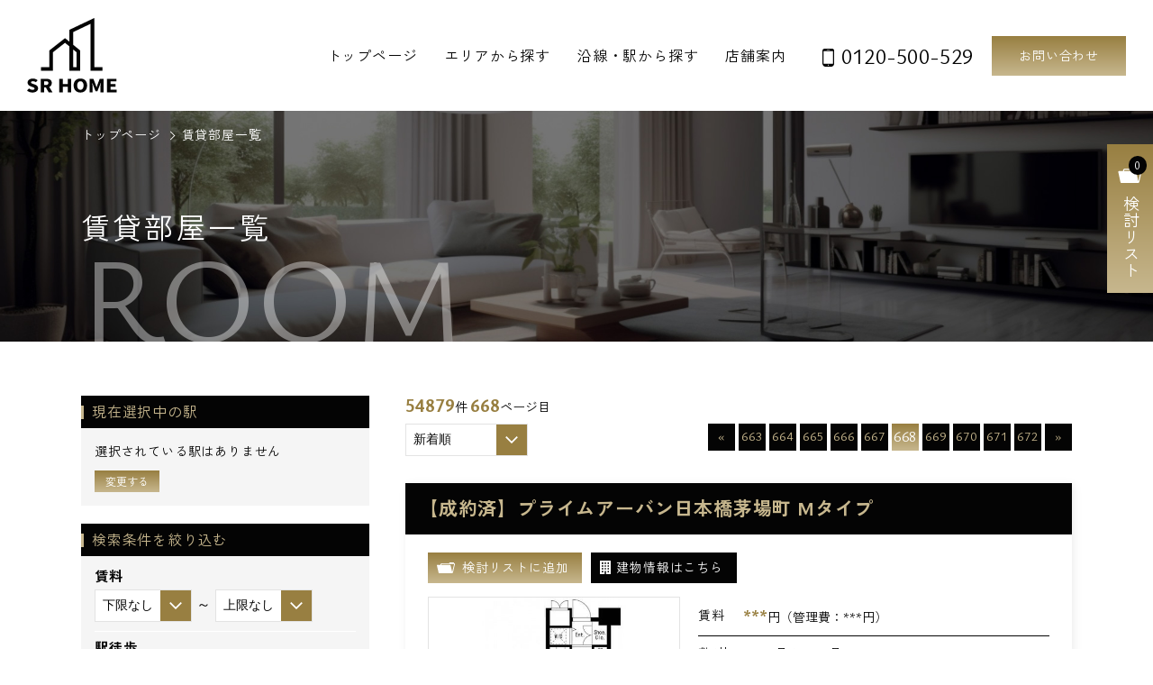

--- FILE ---
content_type: text/html; charset=UTF-8
request_url: https://www.srhome.co.jp/single/index668.html
body_size: 46765
content:
<!DOCTYPE HTML>
<html>
	<head>
<!-- Global site tag (gtag.js) - Google Analytics -->
<script async src="https://www.googletagmanager.com/gtag/js?id=G-43E7ZV95HK"></script>
<script>
  window.dataLayer = window.dataLayer || [];
  function gtag(){dataLayer.push(arguments);}
  gtag('js', new Date());

  gtag('config', 'G-43E7ZV95HK');
</script>
		<meta charset="UTF-8" />
		<title>賃貸部屋一覧｜仲介手数料無料  - 東京の高級賃貸 デザイナーズマンション エスアールホーム</title>
		<meta name="description" content="賃貸部屋一覧のページです。東京都の賃貸デザイナーズマンションの情報館「エスアールホーム」では、敷金 礼金なし・ペット可の賃貸などお客様のお部屋探しを完全サポート。最新情報随時更新中でダントツの情報量です。格安マンションから高級分譲マンションまで豊富にご紹介致します。" />
		<meta name="keywords" content="東京都,賃貸,デザイナーズマンション,東京,敷金礼金なし,ペット可,賃貸部屋一覧," />
		<meta name="owner" content="有限会社エスアールホーム" />
		<meta name="viewport" content="width=1100" />
		<meta name="format-detection" content="telephone=no" />
		<link rel="preconnect" href="https://fonts.googleapis.com" />
		<link rel="preconnect" href="https://fonts.gstatic.com" crossorigin />
		<link href="https://fonts.googleapis.com/css2?family=Ysabeau+Office:wght@400;700&family=Zen+Kaku+Gothic+New:wght@400;700&display=swap" rel="stylesheet" />
		<link href="/js/lightbox/lightbox.min.css" rel="stylesheet" type="text/css" />
	<link href="/pc/css/common.css?20251212" rel="stylesheet" type="text/css" media="all">
	<link rel="icon" href="/favicon.ico">
		<link href="/pc/css/single/index.css" rel="stylesheet" type="text/css" />
		<script src="/js/jquery-3.7.1.min.js"></script>
		<script src="/js/jquery.cookie.js"></script>
		<script src="/js/ref.js"></script>
		<script src="/pc/js/common.js"></script>
		<script type="text/javascript" src="/js/lightbox/lightbox.min.js"></script>
		<script src="./js/URLencode.js"></script>
		<script src="./js/check_checker.js"></script>
		<script src="./js/refine.js"></script>
		<script src="/single/js/check.js"></script>
		<script>
$(function(){
	$('a.check').click().checkCheker();
	$('#sort-box form').change(function(){
		$('#sort-box form').submit();
	})
});
		</script>
	</head>
	<body>

<form id="hidden">
	<input type="hidden" name="template" value="Index" />
</form>
		<header>
			<div class="inner flex-box">
				<div class="logo"><a href="/"><img src="/pc/img/common/logo.svg" alt="SR HOME"></a></div>
				<div class="right flex-box">
					<nav>
						<ul class="flex-box">
							<li><a href="/">トップページ</a></li>
							<li><a href="/rent/search-area.php">エリアから探す</a></li>
							<li><a href="/rent/">沿線・駅から探す</a></li>
							<li><a href="/company/">店舗案内</a></li>
						</ul>
					</nav>
					<div class="h-tel">0120-500-529</div>
					<div class="h-mail"><a href="/request/">お問い合わせ</a></div>
				</div>
			</div>
		</header>
		<div class="clips">
			<a href="/single/clip.php" id="clips-box">
				<span class="save-item_num">
<script>
	function bukkenDisplay(){
		var bukkenNum=$.cookie('_bukkenNumChecker');
		if(bukkenNum){
	document.open();
	document.write(bukkenNum);
	document.close();
		}else{
	document.open();
	document.write('0');
	document.close();
		}

	}
	bukkenDisplay();
</script></span>
				<span class="txt">検討リスト</span>
			</a>
		</div>
		<main>
			<div class="page-ttl">
				<ol id="breadcrumb" itemscope itemtype="http://schema.org/BreadcrumbList">
					<li itemprop="itemListElement" itemscope itemtype="http://schema.org/ListItem"><a href="/" itemprop="item"><span itemprop="name">トップページ</span></a><meta itemprop="position" content="1" /></li>
					<li itemprop="itemListElement" itemscope itemtype="http://schema.org/ListItem"><a href="/single/" itemprop="item"><span itemprop="name">賃貸部屋一覧</span></a><meta itemprop="position" content="2" /></li>
				</ol>
				<h1>賃貸部屋一覧</h1>
				<span class="en">ROOM</span>
			</div>
			<div class="column flex-box">
				<div class="main-column">
					<article>
						<p class="result"><b>54879</b>件 <b>668</b>ページ目</p>
						<div id="control" class="flex-box">
							<!----▼▼並べ替え▼▼---->
							<div id="sort-box">
								<form action="./" method="POST" name="form">
									<input type="hidden" name="mode" value="Search" />
									<input type="hidden" name="s-vacancy!" value="済" />
									<input type="hidden" name="template" value="Index" />
									<select name="sort" id="sortby">
										<option value="priority-desc" >新着順</option>
										<option value="price" >賃料の安い順</option>
										<option value="price-desc" >賃料の高い順</option>
										<option value="room_area" >面積の狭い順</option>
										<option value="room_area-desc" >面積の広い順</option>
										<option value="walk" >駅から近い順</option>
									</select>
								</form>
							</div><!--/#sort-box-->
							<!----▲▲並べ替え▲▲---->

						<ul class="pager flex-box">
								<li class="prev"><a href="index667.html">«</a></li>

<li><a href="index663.html">663</a></li><li><a href="index664.html">664</a></li><li><a href="index665.html">665</a></li><li><a href="index666.html">666</a></li><li><a href="index667.html">667</a></li><li class="current_page">668</li><li><a href="index669.html">669</a></li><li><a href="index670.html">670</a></li><li><a href="index671.html">671</a></li><li><a href="index672.html">672</a></li>
								<li class="next"><a href="index669.html">»</a></li>

						</ul>


						</div><!--/#control-->

						<div class="block-list">
							<div class="block">
									<div class="ttl">
										<a href="detail_04326/" class="flex-box">
											<!--span class="type">マンション</span-->
											<h2>【成約済】プライムアーバン日本橋茅場町&nbsp;Mタイプ</h2>
										</a>
									</div>
									<div class="inner">
										<div class="btn-area flex-box">
											<div class="clip">
												<a href="javascript:void(0);" class="check" name="check04326">
													<span class="add-list">検討リストに追加</span>
													<span class="remove-list">検討リストに追加済</span>
												</a>
											</div>
											<div class="room-btn"><a href="/room/26727/"><span>建物情報はこちら</span></a></div>
										</div>
										<div class=" box flex-box">
											<div class="img"><a href="detail_04326/"><img src="obj/img/004/326/231123-0332_01l.jpg" alt="" /></a></div>
											<div class="property">
												<table class="main-table">
													<tr>
														<th>賃料</th>
														<td><b>***</b>円（管理費：<span>***</span>円）</td>
													</tr>
													<tr>
														<th>敷/礼</th>
														<td>***ヶ月&nbsp;/&nbsp;***ヶ月</td>
													</tr>
													<tr>
														<th>住所</th>
														<td>東京都中央区日本橋茅場町3-4-1</td>
													</tr>

													<tr>
														<th>交通</th>
														<td>東京メトロ日比谷線「茅場町」駅  徒歩3分</td>
													</tr>

												</table>
												<table class="sub-table">
													<tr>
														<th>間取り</th>
														<th>専有面積</th>
														<th>築年月</th>
													</tr>
													<tr>
														<td>1K</td>
														<td>28.36m&sup2;</td>
														<td>2004年02月</td>
													</tr>
												</table>
											</div><!--/.property-->
										</div><!--/.box-->
									</div><!--/.inner-->
							</div><!--/.block-->							<div class="block">
									<div class="ttl">
										<a href="detail_04341/" class="flex-box">
											<!--span class="type">マンション</span-->
											<h2>【成約済】プライムアーバン日本橋茅場町&nbsp;Nタイプ</h2>
										</a>
									</div>
									<div class="inner">
										<div class="btn-area flex-box">
											<div class="clip">
												<a href="javascript:void(0);" class="check" name="check04341">
													<span class="add-list">検討リストに追加</span>
													<span class="remove-list">検討リストに追加済</span>
												</a>
											</div>
											<div class="room-btn"><a href="/room/26727/"><span>建物情報はこちら</span></a></div>
										</div>
										<div class=" box flex-box">
											<div class="img"><a href="detail_04341/"><img src="obj/img/004/341/231123-0332_01l.jpg" alt="" /></a></div>
											<div class="property">
												<table class="main-table">
													<tr>
														<th>賃料</th>
														<td><b>***</b>円（管理費：<span>***</span>円）</td>
													</tr>
													<tr>
														<th>敷/礼</th>
														<td>***ヶ月&nbsp;/&nbsp;***ヶ月</td>
													</tr>
													<tr>
														<th>住所</th>
														<td>東京都中央区日本橋茅場町3-4-1</td>
													</tr>

													<tr>
														<th>交通</th>
														<td>東京メトロ日比谷線「茅場町」駅  徒歩3分</td>
													</tr>

												</table>
												<table class="sub-table">
													<tr>
														<th>間取り</th>
														<th>専有面積</th>
														<th>築年月</th>
													</tr>
													<tr>
														<td>1K</td>
														<td>28.36m&sup2;</td>
														<td>2004年02月</td>
													</tr>
												</table>
											</div><!--/.property-->
										</div><!--/.box-->
									</div><!--/.inner-->
							</div><!--/.block-->							<div class="block">
									<div class="ttl">
										<a href="detail_04339/" class="flex-box">
											<!--span class="type">マンション</span-->
											<h2>【成約済】プライムアーバン日本橋茅場町&nbsp;Kタイプ</h2>
										</a>
									</div>
									<div class="inner">
										<div class="btn-area flex-box">
											<div class="clip">
												<a href="javascript:void(0);" class="check" name="check04339">
													<span class="add-list">検討リストに追加</span>
													<span class="remove-list">検討リストに追加済</span>
												</a>
											</div>
											<div class="room-btn"><a href="/room/26727/"><span>建物情報はこちら</span></a></div>
										</div>
										<div class=" box flex-box">
											<div class="img"><a href="detail_04339/"><img src="obj/img/004/339/231123-0332_01l.jpg" alt="" /></a></div>
											<div class="property">
												<table class="main-table">
													<tr>
														<th>賃料</th>
														<td><b>***</b>円（管理費：<span>***</span>円）</td>
													</tr>
													<tr>
														<th>敷/礼</th>
														<td>***ヶ月&nbsp;/&nbsp;***ヶ月</td>
													</tr>
													<tr>
														<th>住所</th>
														<td>東京都中央区日本橋茅場町3-4-1</td>
													</tr>

													<tr>
														<th>交通</th>
														<td>東京メトロ日比谷線「茅場町」駅  徒歩3分</td>
													</tr>

												</table>
												<table class="sub-table">
													<tr>
														<th>間取り</th>
														<th>専有面積</th>
														<th>築年月</th>
													</tr>
													<tr>
														<td>1K</td>
														<td>34.19m&sup2;</td>
														<td>2004年02月</td>
													</tr>
												</table>
											</div><!--/.property-->
										</div><!--/.box-->
									</div><!--/.inner-->
							</div><!--/.block-->							<div class="block">
									<div class="ttl">
										<a href="detail_04333/" class="flex-box">
											<!--span class="type">マンション</span-->
											<h2>【成約済】プライムアーバン日本橋茅場町&nbsp;Fタイプ</h2>
										</a>
									</div>
									<div class="inner">
										<div class="btn-area flex-box">
											<div class="clip">
												<a href="javascript:void(0);" class="check" name="check04333">
													<span class="add-list">検討リストに追加</span>
													<span class="remove-list">検討リストに追加済</span>
												</a>
											</div>
											<div class="room-btn"><a href="/room/26727/"><span>建物情報はこちら</span></a></div>
										</div>
										<div class=" box flex-box">
											<div class="img"><a href="detail_04333/"><img src="obj/img/004/333/231123-0332_01l.jpg" alt="" /></a></div>
											<div class="property">
												<table class="main-table">
													<tr>
														<th>賃料</th>
														<td><b>***</b>円（管理費：<span>***</span>円）</td>
													</tr>
													<tr>
														<th>敷/礼</th>
														<td>***ヶ月&nbsp;/&nbsp;***ヶ月</td>
													</tr>
													<tr>
														<th>住所</th>
														<td>東京都中央区日本橋茅場町3-4-1</td>
													</tr>

													<tr>
														<th>交通</th>
														<td>東京メトロ日比谷線「茅場町」駅  徒歩3分</td>
													</tr>

												</table>
												<table class="sub-table">
													<tr>
														<th>間取り</th>
														<th>専有面積</th>
														<th>築年月</th>
													</tr>
													<tr>
														<td>1K</td>
														<td>21.8m&sup2;</td>
														<td>2004年02月</td>
													</tr>
												</table>
											</div><!--/.property-->
										</div><!--/.box-->
									</div><!--/.inner-->
							</div><!--/.block-->							<div class="block">
									<div class="ttl">
										<a href="detail_04335/" class="flex-box">
											<!--span class="type">マンション</span-->
											<h2>【成約済】プライムアーバン日本橋茅場町&nbsp;B’タイプ</h2>
										</a>
									</div>
									<div class="inner">
										<div class="btn-area flex-box">
											<div class="clip">
												<a href="javascript:void(0);" class="check" name="check04335">
													<span class="add-list">検討リストに追加</span>
													<span class="remove-list">検討リストに追加済</span>
												</a>
											</div>
											<div class="room-btn"><a href="/room/26727/"><span>建物情報はこちら</span></a></div>
										</div>
										<div class=" box flex-box">
											<div class="img"><a href="detail_04335/"><img src="obj/img/004/335/231123-0332_01l.jpg" alt="" /></a></div>
											<div class="property">
												<table class="main-table">
													<tr>
														<th>賃料</th>
														<td><b>***</b>円（管理費：<span>***</span>円）</td>
													</tr>
													<tr>
														<th>敷/礼</th>
														<td>***ヶ月&nbsp;/&nbsp;***ヶ月</td>
													</tr>
													<tr>
														<th>住所</th>
														<td>東京都中央区日本橋茅場町3-4-1</td>
													</tr>

													<tr>
														<th>交通</th>
														<td>東京メトロ日比谷線「茅場町」駅  徒歩3分</td>
													</tr>

												</table>
												<table class="sub-table">
													<tr>
														<th>間取り</th>
														<th>専有面積</th>
														<th>築年月</th>
													</tr>
													<tr>
														<td>1K</td>
														<td>24.09m&sup2;</td>
														<td>2004年02月</td>
													</tr>
												</table>
											</div><!--/.property-->
										</div><!--/.box-->
									</div><!--/.inner-->
							</div><!--/.block-->							<div class="block">
									<div class="ttl">
										<a href="detail_04328/" class="flex-box">
											<!--span class="type">マンション</span-->
											<h2>【成約済】プライムアーバン日本橋茅場町&nbsp;Dタイプ</h2>
										</a>
									</div>
									<div class="inner">
										<div class="btn-area flex-box">
											<div class="clip">
												<a href="javascript:void(0);" class="check" name="check04328">
													<span class="add-list">検討リストに追加</span>
													<span class="remove-list">検討リストに追加済</span>
												</a>
											</div>
											<div class="room-btn"><a href="/room/26727/"><span>建物情報はこちら</span></a></div>
										</div>
										<div class=" box flex-box">
											<div class="img"><a href="detail_04328/"><img src="obj/img/004/328/231123-0332_01l.jpg" alt="" /></a></div>
											<div class="property">
												<table class="main-table">
													<tr>
														<th>賃料</th>
														<td><b>***</b>円（管理費：<span>***</span>円）</td>
													</tr>
													<tr>
														<th>敷/礼</th>
														<td>***ヶ月&nbsp;/&nbsp;***ヶ月</td>
													</tr>
													<tr>
														<th>住所</th>
														<td>東京都中央区日本橋茅場町3-4-1</td>
													</tr>

													<tr>
														<th>交通</th>
														<td>東京メトロ日比谷線「茅場町」駅  徒歩3分</td>
													</tr>

												</table>
												<table class="sub-table">
													<tr>
														<th>間取り</th>
														<th>専有面積</th>
														<th>築年月</th>
													</tr>
													<tr>
														<td>1K</td>
														<td>21.6m&sup2;</td>
														<td>2004年02月</td>
													</tr>
												</table>
											</div><!--/.property-->
										</div><!--/.box-->
									</div><!--/.inner-->
							</div><!--/.block-->							<div class="block">
									<div class="ttl">
										<a href="detail_04338/" class="flex-box">
											<!--span class="type">マンション</span-->
											<h2>【成約済】プライムアーバン日本橋茅場町&nbsp;Jタイプ</h2>
										</a>
									</div>
									<div class="inner">
										<div class="btn-area flex-box">
											<div class="clip">
												<a href="javascript:void(0);" class="check" name="check04338">
													<span class="add-list">検討リストに追加</span>
													<span class="remove-list">検討リストに追加済</span>
												</a>
											</div>
											<div class="room-btn"><a href="/room/26727/"><span>建物情報はこちら</span></a></div>
										</div>
										<div class=" box flex-box">
											<div class="img"><a href="detail_04338/"><img src="obj/img/004/338/231123-0332_01l.jpg" alt="" /></a></div>
											<div class="property">
												<table class="main-table">
													<tr>
														<th>賃料</th>
														<td><b>***</b>円（管理費：<span>***</span>円）</td>
													</tr>
													<tr>
														<th>敷/礼</th>
														<td>***ヶ月&nbsp;/&nbsp;***ヶ月</td>
													</tr>
													<tr>
														<th>住所</th>
														<td>東京都中央区日本橋茅場町3-4-1</td>
													</tr>

													<tr>
														<th>交通</th>
														<td>東京メトロ日比谷線「茅場町」駅  徒歩3分</td>
													</tr>

												</table>
												<table class="sub-table">
													<tr>
														<th>間取り</th>
														<th>専有面積</th>
														<th>築年月</th>
													</tr>
													<tr>
														<td>1K</td>
														<td>21.6m&sup2;</td>
														<td>2004年02月</td>
													</tr>
												</table>
											</div><!--/.property-->
										</div><!--/.box-->
									</div><!--/.inner-->
							</div><!--/.block-->							<div class="block">
									<div class="ttl">
										<a href="detail_04327/" class="flex-box">
											<!--span class="type">マンション</span-->
											<h2>【成約済】プライムアーバン日本橋茅場町&nbsp;Aタイプ</h2>
										</a>
									</div>
									<div class="inner">
										<div class="btn-area flex-box">
											<div class="clip">
												<a href="javascript:void(0);" class="check" name="check04327">
													<span class="add-list">検討リストに追加</span>
													<span class="remove-list">検討リストに追加済</span>
												</a>
											</div>
											<div class="room-btn"><a href="/room/26727/"><span>建物情報はこちら</span></a></div>
										</div>
										<div class=" box flex-box">
											<div class="img"><a href="detail_04327/"><img src="obj/img/004/327/231123-0332_01l.jpg" alt="" /></a></div>
											<div class="property">
												<table class="main-table">
													<tr>
														<th>賃料</th>
														<td><b>***</b>円（管理費：<span>***</span>円）</td>
													</tr>
													<tr>
														<th>敷/礼</th>
														<td>***ヶ月&nbsp;/&nbsp;***ヶ月</td>
													</tr>
													<tr>
														<th>住所</th>
														<td>東京都中央区日本橋茅場町3-4-1</td>
													</tr>

													<tr>
														<th>交通</th>
														<td>東京メトロ日比谷線「茅場町」駅  徒歩3分</td>
													</tr>

												</table>
												<table class="sub-table">
													<tr>
														<th>間取り</th>
														<th>専有面積</th>
														<th>築年月</th>
													</tr>
													<tr>
														<td>1DK</td>
														<td>32.04m&sup2;</td>
														<td>2004年02月</td>
													</tr>
												</table>
											</div><!--/.property-->
										</div><!--/.box-->
									</div><!--/.inner-->
							</div><!--/.block-->							<div class="block">
									<div class="ttl">
										<a href="detail_04329/" class="flex-box">
											<!--span class="type">マンション</span-->
											<h2>【成約済】プライムアーバン日本橋茅場町&nbsp;Gタイプ</h2>
										</a>
									</div>
									<div class="inner">
										<div class="btn-area flex-box">
											<div class="clip">
												<a href="javascript:void(0);" class="check" name="check04329">
													<span class="add-list">検討リストに追加</span>
													<span class="remove-list">検討リストに追加済</span>
												</a>
											</div>
											<div class="room-btn"><a href="/room/26727/"><span>建物情報はこちら</span></a></div>
										</div>
										<div class=" box flex-box">
											<div class="img"><a href="detail_04329/"><img src="obj/img/004/329/231123-0332_01l.jpg" alt="" /></a></div>
											<div class="property">
												<table class="main-table">
													<tr>
														<th>賃料</th>
														<td><b>***</b>円（管理費：<span>***</span>円）</td>
													</tr>
													<tr>
														<th>敷/礼</th>
														<td>***ヶ月&nbsp;/&nbsp;***ヶ月</td>
													</tr>
													<tr>
														<th>住所</th>
														<td>東京都中央区日本橋茅場町3-4-1</td>
													</tr>

													<tr>
														<th>交通</th>
														<td>東京メトロ日比谷線「茅場町」駅  徒歩3分</td>
													</tr>

												</table>
												<table class="sub-table">
													<tr>
														<th>間取り</th>
														<th>専有面積</th>
														<th>築年月</th>
													</tr>
													<tr>
														<td>1DK</td>
														<td>28.09m&sup2;</td>
														<td>2004年02月</td>
													</tr>
												</table>
											</div><!--/.property-->
										</div><!--/.box-->
									</div><!--/.inner-->
							</div><!--/.block-->							<div class="block">
									<div class="ttl">
										<a href="detail_04332/" class="flex-box">
											<!--span class="type">マンション</span-->
											<h2>【成約済】プライムアーバン日本橋茅場町&nbsp;Cタイプ</h2>
										</a>
									</div>
									<div class="inner">
										<div class="btn-area flex-box">
											<div class="clip">
												<a href="javascript:void(0);" class="check" name="check04332">
													<span class="add-list">検討リストに追加</span>
													<span class="remove-list">検討リストに追加済</span>
												</a>
											</div>
											<div class="room-btn"><a href="/room/26727/"><span>建物情報はこちら</span></a></div>
										</div>
										<div class=" box flex-box">
											<div class="img"><a href="detail_04332/"><img src="obj/img/004/332/231123-0332_01l.jpg" alt="" /></a></div>
											<div class="property">
												<table class="main-table">
													<tr>
														<th>賃料</th>
														<td><b>***</b>円（管理費：<span>***</span>円）</td>
													</tr>
													<tr>
														<th>敷/礼</th>
														<td>***ヶ月&nbsp;/&nbsp;***ヶ月</td>
													</tr>
													<tr>
														<th>住所</th>
														<td>東京都中央区日本橋茅場町3-4-1</td>
													</tr>

													<tr>
														<th>交通</th>
														<td>東京メトロ日比谷線「茅場町」駅  徒歩3分</td>
													</tr>

												</table>
												<table class="sub-table">
													<tr>
														<th>間取り</th>
														<th>専有面積</th>
														<th>築年月</th>
													</tr>
													<tr>
														<td>1K</td>
														<td>32.45m&sup2;</td>
														<td>2004年02月</td>
													</tr>
												</table>
											</div><!--/.property-->
										</div><!--/.box-->
									</div><!--/.inner-->
							</div><!--/.block-->
						</div>

						<span class="bottom-current">668ページ目（全<b>5488</b>ページ中）</span>

						<ul class="pager flex-box bottom">
								<li class="prev"><a href="index667.html">«</a></li>

<li><a href="index663.html">663</a></li><li><a href="index664.html">664</a></li><li><a href="index665.html">665</a></li><li><a href="index666.html">666</a></li><li><a href="index667.html">667</a></li><li class="current_page">668</li><li><a href="index669.html">669</a></li><li><a href="index670.html">670</a></li><li><a href="index671.html">671</a></li><li><a href="index672.html">672</a></li>
								<li class="next"><a href="index669.html">»</a></li>

						</ul>


					</article>
				</div><!--/.main-column-->
				<div class="side">
					<form name="form" method="get" class="refine" id="refine-form" action="./">
						<input type="hidden" name="mode" value="Search" />
						<input type="hidden" name="s-vacancy!" value="済" />

						<!--現在選択中の駅-->
						<div class="search-box" id="refine_railway">
							<h3>現在選択中の駅</h3>
							<div class="search-box-inner">
								<div class="value"></div>
								<div class="defText">選択されている駅はありません</div>
								<div class="link" id="change-railway"><a href="javascript:void(0);">変更する</a></div>
							</div>
						</div><!--/#refine_railway-->
<script src="/js/single/single-stationChecker.js"></script>


						<div class="search-box" id="other-select">
							<h3>検索条件を絞り込む</h3>
							<div class="search-box-inner">
								<dl>
									<dt class="head">賃料</dt>
									<dd class="item-list">
										<div class="not-label">
											<select name="s-price&gt;-" lang="ja" xml:lang="ja">
												<option value="" selected="selected">下限なし</option>
												<option value="50000">5万円</option>
												<option value="60000">6万円</option>
												<option value="70000">7万円</option>
												<option value="80000">8万円</option>
												<option value="90000">9万円</option>
												<option value="100000">10万円</option>
												<option value="110000">11万円</option>
												<option value="120000">12万円</option>
												<option value="130000">13万円</option>
												<option value="140000">14万円</option>
												<option value="150000">15万円</option>
												<option value="200000">20万円</option>
												<option value="250000">25万円</option>
												<option value="300000">30万円</option>
											</select> ～ 
											<select name="s-price&lt;-" lang="ja" xml:lang="ja">
												<option value="" selected="selected">上限なし</option>
												<option value="50000">5万円</option>
												<option value="60000">6万円</option>
												<option value="70000">7万円</option>
												<option value="80000">8万円</option>
												<option value="90000">9万円</option>
												<option value="100000">10万円</option>
												<option value="110000">11万円</option>
												<option value="120000">12万円</option>
												<option value="130000">13万円</option>
												<option value="140000">14万円</option>
												<option value="150000">15万円</option>
												<option value="200000">20万円</option>
												<option value="250000">25万円</option>
												<option value="300000">30万円</option>
											</select>
										</div>
									</dd>
								</dl>
								<dl>
									<dt class="head">駅徒歩</dt>
									<dd class="item-list">
										<div class="not-label">
											<select name="s-walk&lt;-" lang="ja" xml:lang="ja">
												<option value="" selected="selected">指定なし</option>
												<option value="5">5分以内</option>
												<option value="10">10分以内</option>
												<option value="15">15分以内</option>
											</select>
										</div>
									</dd>
								</dl>
								<dl>
									<dt class="head">間取り</dt>
									<dd class="item-list half">
										<label><input type="checkbox" name="s-layout~-OR" value="1R" />1R</label>
										<label><input type="checkbox" name="s-layout~-OR" value="1K" />1K</label>
										<label><input type="checkbox" name="s-layout~-OR" value="1DK" />1DK</label>
										<label><input type="checkbox" name="s-layout~-OR" value="1LDK" />1LDK</label>
										<label><input type="checkbox" name="s-layout~-OR" value="1SLDK" />1SLDK</label>
										<label><input type="checkbox" name="s-layout~-OR" value="2K" />2K</label>
										<label><input type="checkbox" name="s-layout~-OR" value="2DK" />2DK</label>
										<label><input type="checkbox" name="s-layout~-OR" value="2LDK" />2LDK</label>
										<label><input type="checkbox" name="s-layout~-OR" value="2SLDK" />2SLDK</label>
										<label><input type="checkbox" name="s-layout~-OR" value="3LDK" />3LDK</label>
										<label><input type="checkbox" name="s-layout~-OR" value="3SLDK" />3SLDK</label>
										<label><input type="checkbox" name="s-layout~-OR" value="4LDK以上" />4LDK以上</label>
									</dd>
								</dl>
								<dl>
									<dt class="head">面積</dt>
									<dd class="item-list">
										<div class="not-label">
											<select name="s-room_area&gt;-" lang="ja">
												<option value="" selected="selected">下限なし</option>
												<option value="20">20㎡</option>
												<option value="25">25㎡</option>
												<option value="30">30㎡</option>
												<option value="35">35㎡</option>
												<option value="40">40㎡</option>
												<option value="50">50㎡</option>
												<option value="60">60㎡</option>
												<option value="70">70㎡</option>
												<option value="80">80㎡</option>
												<option value="90">90㎡</option>
												<option value="100">100㎡</option>
											</select> ～ 
											<select name="s-room_area&lt;-" lang="ja" xml:lang="ja">
												<option value="" selected="selected">上限なし</option>
												<option value="20">20㎡</option>
												<option value="25">25㎡</option>
												<option value="30">30㎡</option>
												<option value="35">35㎡</option>
												<option value="40">40㎡</option>
												<option value="50">50㎡</option>
												<option value="60">60㎡</option>
												<option value="70">70㎡</option>
												<option value="80">80㎡</option>
												<option value="90">90㎡</option>
												<option value="100">100㎡</option>
											</select>
										</div>
									</dd>
								</dl>
								<dl>
									<dt class="head">こだわり条件</dt>
									<dd class="item-list full">
										<label><input type="checkbox" name="s-f_costs" value="仲介手数料無料" />仲介手数料無料</label>
										<label><input type="checkbox" name="s-f_costs" value="フリーレント" />フリーレント</label>
										<label><input type="checkbox" name="s-f_costs" value="楽器相談" />楽器相談</label>
									</dd>
								</dl>
								<div id="sb-submit"><a href="javascript:void(0);">検索する</a></div>
							</div><!--/.search-box-inner-->
						</div><!--/#other-select-->
<!--++▼▼ロケーション選択エリア▼▼++++++++-->
						<div id="location-select">
							<div id="location-select-inner">
								<div id="currently">
									<h2>現在選択中の駅</h2>
									<div id="checked-list">
									</div><!--/#checked-list-->
									<div class="sb-currently-outer">
										<ul id="sb-currently">
											<li id="currently-submit"><a href="javascript:void(0);">上記の駅で検索する</a></li>
											<li id="remove-close"><a href="javascript:void(0);">変更をキャンセルする</a></li>
										</ul>
									</div><!--/.sb-currently-outer-->
								</div><!--/#currently-->
								<div class="scroll-area">
									<span class="line-name wf">JR線</span>
									<div id="jr-line">
										<ul>
										</ul>
									</div>
									<span class="line-name wf">その他沿線</span>
									<div id="other-line">
										<ul>
										</ul>
									</div>
								</div><!--/.scroll-area-->
							</div><!--/#location-select-inner-->
						</div><!--/#location-select-->
<!--++△△ロケーション選択エリア△△++++++++-->
					</form>
					<div class="search-word item">
						<h2>物件名検索</h2>
						<form name="form-word" method="post" action="/room/" class="refine">
							<input type="hidden" name="mode" value="Search" />
							<div class="input"><input name="s-name~" type="text" onfocus="if (this.value == '物件名を入力') this.value = ''; this.style.color = '#333';" onblur="if (this.value == '') this.value = '物件名を入力'; this.style.color = '#999';" value="物件名を入力" style="color: rgb(153, 153, 153);"></div>
							<div class="submit"><input type="submit" value="検索"></div>
						</form>
					</div>
					<div class="item side-special">
						<h2>こだわり条件特集</h2>
						<ul class="box">
							<li>
								<a href="/room/sp-designers.html" class="flex-box">
									<span class="img"><img src="/pc/img/common/sidebnr_designer.jpg" alt=""></span>
									<h3>デザイナーズマンション</h3>
								</a>
							</li>
							<li>
								<a href="/room/sp-tower.html" class="flex-box">
									<span class="img"><img src="/pc/img/common/sidebnr_tower.jpg" alt=""></span>
									<h3>タワーマンション</h3>
								</a>
							</li>
							<li>
								<a href="/room/sp-pet.html" class="flex-box">
									<span class="img"><img src="/pc/img/common/sidebnr_pet.jpg" alt=""></span>
									<h3>ペット可</h3>
								</a>
							</li>
							<li>
								<a href="/room/sp-new.html" class="flex-box">
									<span class="img"><img src="/pc/img/common/sidebnr_newconstruction.jpg" alt=""></span>
									<h3>新築</h3>
								</a>
							</li>
							<li>
								<a href="/room/sp-sikirei.html" class="flex-box">
									<span class="img"><img src="/pc/img/common/sidebnr_sikirei.jpg" alt=""></span>
									<h3>敷金礼金ゼロ</h3>
								</a>
							</li>
							<li>
								<a href="/room/sp-brokerage.html" class="flex-box">
									<span class="img"><img src="/pc/img/common/sidebnr_free.jpg" alt=""></span>
									<h3>仲介手数料無料</h3>
								</a>
							</li>
						</ul>
					</div>
					<div class="side-diagnsis"><a href="/diagnosis/"><img src="/pc/img/common/sidebnr_diagnosis.jpg" alt="他社物件で見た部屋がもっと安くなるかも!?仲介手数料無料診断"></a></div>
					<div class="side-bnr registration">
						<a href="/registration/">
							<span class="sub"><span>住みたい物件が見つからないときはこちら</span></span>
							<h2><span>物件希望条件登録</span></h2>
						</a>
					</div>
					<!--div class="side-bnr diagnsis">
						<a href="/diagnsis/">
							<span class="sub"><span>他社物件も診断可能</span></span>
							<h2><span>仲介手数料無料診断</span></h2>
						</a>
					</div-->
					<div class="side-bnr card">
						<a href="/card.php">
							<span class="sub"><span>全ての物件でご利用可能</span></span>
							<h2><span>契約金カード決済・分割可能</span></h2>
						</a>
					</div>
					<div class="recruitment"><a href="/recruit/">採用情報</a></div>
					<div class="owner"><a href="/owner.php">オーナー様へ</a></div>
					<div class="bnr-pdf">
						<a href="/single/pdf.html">
							<span class="update"><b></b>更新</span>
<script>
var update = $('.bnr-pdf .update b').text();
var replace = update.replace('月', '/');
var result = replace.slice(5,10);
$('.bnr-pdf .update b').text(result);
</script>
							<h2>賃貸速報PDF図面</h2>
						</a>
					</div>
					<div class="tenant"><a href="/tenant/">入居者様専用</a></div>
					<div class="side-company">
						<h2>SR HOME</h2>
						<div class="img"><img src="/pc/img/common/img_company.jpg" alt=""></div>
						<span class="add">東京都新宿区西新宿1-3-3品川ステーションビル新宿5階</span>
						<div class="tel">
							<span class="no">03-5339-8155</span>
							<span class="time">営業時間 10：00～19：00<br>定休日：年中無休（年末年始除く）</span>
						</div>
						<div class="btn"><a href="/company/">店舗案内</a></div>
						<!--div class="btn"><a href="/company/staff.php">スタッフ紹介</a></div-->
					</div>
				</div>
			</div><!--/.column-->
		</main>
		<div class="page-top">
			<div class="inner">
				<a href="javascript:void(0);">PAGE TOP</a>
			</div>
		</div>
		<footer>
			<div class="inner">
				<div class="block-list">
					<div class="block">
						<div class="ttl-area">
							<span class="en">STATION</span>
							<h2>おすすめ駅特集</h2>
						</div>
						<ul class="flex-box">
							<!--li><a href="/single/sp-azabujuban.html">麻布十番</a></li>
							<li><a href="/single/sp-sangenjaya.html">三軒茶屋</a></li>
							<li><a href="/single/sp-hiroo.html">広尾</a></li>
							<li><a href="/single/sp-hatsudai.html">初台</a></li>
							<li><a href="/single/sp-gakugeidaigaku.html">学芸大学</a></li>
							<li><a href="/single/sp-nishishinjukugochome.html">西新宿五丁目</a></li>
							<li><a href="/single/sp-shinjuku.html">新宿</a></li>
							<li><a href="/single/sp-ikebukuro.html">池袋</a></li>
							<li><a href="/single/sp-roppongi.html">六本木</a></li>
							<li><a href="/single/sp-sasaduka.html">笹塚</a></li>
							<li><a href="/single/sp-edogawabashi.html">江戸川橋</a></li>
							<li><a href="/single/sp-tamachi.html">田町</a></li>
							<li><a href="/single/sp-yotsuyasanchome.html">四谷三丁目</a></li>
							<li><a href="/single/sp-ebisu.html">恵比寿</a></li>
							<li><a href="/single/sp-nakano.html">中野</a></li>
							<li><a href="/single/sp-shirokanetakanawa.html">白金高輪</a></li>
							<li><a href="/single/sp-meguro.html">目黒</a></li>
							<li><a href="/single/sp-kagurazaka.html">神楽坂</a></li>
							<li><a href="/single/sp-monzennakacho.html">門前仲町</a></li>
							<li><a href="/single/sp-kinshicho.html">錦糸町</a></li-->
							<!--li><a href="/room/?mode=Search&s-station|station2|station3-OR=新宿&s-area_topic-OR=新宿エリア">新宿</a></li-->
							<li><a href="/room/?mode=Search&s-station|station2|station3=新宿">新宿</a></li>
							<li><a href="/room/?mode=Search&s-station|station2|station3=代々木">代々木</a></li>
							<li><a href="/room/?mode=Search&s-station|station2|station3=渋谷">渋谷</a></li>
							<li><a href="/room/?mode=Search&s-station|station2|station3=恵比寿">恵比寿</a></li>
							<li><a href="/room/?mode=Search&s-station|station2|station3=中目黒">中目黒</a></li>
							<li><a href="/room/?mode=Search&s-station|station2|station3=三軒茶屋">三軒茶屋</a></li>
							<li><a href="/room/?mode=Search&s-station|station2|station3=目黒">目黒</a></li>
							<li><a href="/room/?mode=Search&s-station|station2|station3=麻布十番">麻布十番</a></li>
							<li><a href="/room/?mode=Search&s-station|station2|station3=品川">品川</a></li>
							<li><a href="/room/?mode=Search&s-station|station2|station3=田町">田町</a></li>
							<li><a href="/room/?mode=Search&s-station|station2|station3=銀座">銀座</a></li>
							<li><a href="/room/?mode=Search&s-station|station2|station3=豊洲">豊洲</a></li>
							<li><a href="/room/?mode=Search&s-station|station2|station3=勝どき">勝どき</a></li>
							<li><a href="/room/?mode=Search&s-station|station2|station3=秋葉原">秋葉原</a></li>
							<li><a href="/room/?mode=Search&s-station|station2|station3=御茶ノ水">御茶ノ水</a></li>
							<li><a href="/room/?mode=Search&s-station|station2|station3=神楽坂">神楽坂</a></li>
							<li><a href="/room/?mode=Search&s-station|station2|station3=錦糸町">錦糸町</a></li>
							<li><a href="/room/?mode=Search&s-station|station2|station3=上野">上野</a></li>
							<li><a href="/room/?mode=Search&s-station|station2|station3=浅草">浅草</a></li>
							<li><a href="/room/?mode=Search&s-station|station2|station3=代々木上原">代々木上原</a></li>
							<li><a href="/room/?mode=Search&s-station|station2|station3=下北沢">下北沢</a></li>
							<li><a href="/room/?mode=Search&s-station|station2|station3=明大前">明大前</a></li>
							<li><a href="/room/?mode=Search&s-station|station2|station3=中野">中野</a></li>
							<li><a href="/room/?mode=Search&s-station|station2|station3=中野坂上">中野坂上</a></li>
							<li><a href="/room/?mode=Search&s-station|station2|station3=荻窪">荻窪</a></li>
							<li><a href="/room/?mode=Search&s-station|station2|station3=池袋">池袋</a></li>
							<li><a href="/room/?mode=Search&s-station|station2|station3=板橋">板橋</a></li>
							<li><a href="/room/?mode=Search&s-station|station2|station3=練馬">練馬</a></li>
						</ul>
					</div><!--/.block-->
					<div class="block">
						<div class="ttl-area">
							<span class="en">SPECIAL</span>
							<h2>こだわり条件特集</h2>
						</div>
						<ul class="flex-box">
							<li><a href="/single/sp-designers.html"><span>デザイナーズマンション</span></a></li>
							<li><a href="/single/sp-tower.html"><span>タワーマンション</span></a></li>
							<li><a href="/single/sp-pet.html"><span>ペット可</span></a></li>
							<li><a href="/single/sp-brokerage.html"><span>仲介手数料無料</span></a></li>
							<li><a href="/single/sp-pair.html"><span>二人入居可</span></a></li>
						</ul>
					</div><!--/.block-->
					<!--div class="block">
						<div class="ttl-area">
							<span class="en">BRAND</span>
							<h2>ブランド・シリーズマンション</h2>
						</div>
						<ul class="flex-box">
							<li><a href="/room/?mode=Search&s-brand=ブランズ">ブランズ</a></li>
							<li><a href="/">アパートメンツ</a></li>
							<li><a href="/">アルテシモ</a></li>
							<li><a href="/">アレーロ</a></li>
							<li><a href="/">アーバネックス</a></li>
						</ul>
					</div--><!--/.block-->
				</div>
				<nav class="flex-box">
					<div class="item">
						<span class="head">サイトメニュー</span>
						<ul>
							<li><a href="/">トップページ</a></li>
							<li><a href="/rent/search-area.php">エリアから探す</a></li>
							<li><a href="/rent/">沿線・駅から探す</a></li>
							<li><a href="/single/pdf.html">賃貸速報PDF図面</a></li>
							<li><a href="/area/">エリア情報</a></li>
							<li><a href="/request/">お問い合わせ</a></li>
							<li><a href="/privacy.php">個人情報保護方針</a></li>
						</ul>
					</div><!--/.item-->
					<div class="item">
						<span class="head">サポートメニュー</span>
						<ul>
							<li><a href="/registration/">物件希望条件登録</a></li>
							<li><a href="/diagnosis/">仲介手数料無料診断</a></li>
							<li><a href="/card.php">契約金カード決済・分割可能</a></li>
							<li><a href="/owner.php">オーナー様へ</a></li>
							<li><a href="/tenant/">入居者様専用</a></li>
						</ul>
					</div><!--/.item-->
					<div class="item">
						<span class="head">店舗情報</span>
						<ul>
							<li><a href="/pages/news/">News</a></li>
							<li><a href="/company/">店舗案内</a></li>
							<!--li><a href="/company/staff.php">スタッフ紹介</a></li-->
							<li><a href="/recruit/">採用情報</a></li>
						</ul>
					</div><!--/.item-->
				</nav>
				<div class="sns-area flex-box">
					<div class="icn"><a href="https://twitter.com/SRhome_sns" target="_blank" rel="noopener"><img src="/pc/img/common/icn_x.svg" alt="x"></a></div>
				</div>
				<p class="copy"><small>Copyright © 2023 東京のデザイナーズマンション・高級賃貸エスアールホーム</small></p>
			</div>
		</footer>
		<div class="bottom-contact">
			<div class="inner flex-box">
				<div class="txt">
					<h2>お問い合わせ</h2>
					<p>東京のデザイナーズマンション・高級賃貸<br>のことならお気軽にお問い合わせください</p>
				</div><!--/.txt-->
				<div class="contact-area flex-box">
					<div class="tel">
						<span class="no">0120-500-529</span>
						<span class="time">営業時間 10：00～19：00</span>
					</div>
					<div class="mail"><a href="/request/">お問い合わせ</a></div>
				</div><!--/."contact-area-->
			</div>
		</div>

	</body>
</html>

--- FILE ---
content_type: text/css
request_url: https://www.srhome.co.jp/pc/css/single/index.css
body_size: 13450
content:
@charset "UTF-8";
.page-ttl {
	background: url(/pc/img/pagettl/bg_single.jpg) no-repeat 100%/cover;
}
#check-alert {
	position: fixed;
	top: 50%;
	left: 50%;
	transform: translate(-50%,-50%);
	background: var(--numcolor);
	background: var(--btncolor);
	padding: 20px 60px;
	border-radius: 6px;
	font-weight: bold;
	color: #fff;
	box-shadow: 2px 2px 10px rgba(0, 0, 0, .2);
	z-index: 5;
}
/*------------------------
メインカラム
------------------------*/
.column {
	flex-direction: row-reverse;
}
.column .main-column .result {
	font-size: 1.4rem;
	letter-spacing: 0;
	line-height: 1;
	margin-bottom: 10px;
}
.column .main-column .result b {
	font-size: 2.1rem;
	color: var(--numcolor);
}
.column .main-column #control {
	justify-content: space-between;
	margin-bottom: 30px;
}
/*pager*/
.pager li {
	text-align: center;
}
.pager li:not(:first-of-type) {
	margin-left: 4px;
}
.pager li a {
	display: block;
	background: var(--txtcolor);
	color: var(--accentcolor);
	min-width: 30px;
	height: 30px;
	font-size: 1.4rem;
	line-height: 28px;
}
.pager li a:hover {
	background: var(--numcolor);
	background: var(--btncolor);
	color: #fff;
}
.pager .current_page {
	min-width: 30px;
	height: 30px;
	line-height: 28px;
	background: var(--numcolor);
	background: var(--btncolor);
	color: #fff;
}
/*block*/
.column .main-column .block-list {
	margin-bottom: 40px;
}
.column .main-column .block-list .block {
	box-shadow: 2px 2px 10px rgba(0,0,0,.08);
	margin-bottom: 20px;
}
.column .main-column .block-list .block .ttl a {
	padding: 15px;
	background: var(--txtcolor);
}
.column .main-column .block-list .block .ttl .type {
	display: block;
	background: var(--accentcolor);
	padding: 8px 10px;
	font-size: 1.2rem;
	line-height: 1;
	letter-spacing: 0;
	margin-right: 10px;
}
.column .main-column .block-list .block .ttl h2 {
	flex: 1;
	font-size: 2.1rem;
	font-weight: bold;
	line-height: 1.3;
	color: var(--accentcolor);
	transition: all .3s ease 0s;
}
.column .main-column .block-list .block a:hover h2 {
	color: #fff;
}
.column .main-column .block-list .block .inner .btn-area {
	margin-bottom: 15px;
}
.column .main-column .block-list .block .inner .btn-area .clip {
	margin-right: 10px;
}
.column .main-column .block-list .block .inner .btn-area .clip a {
	display: block;
}
.column .main-column .block-list .block .inner .btn-area .clip a span {
	display: block;
	font-size: 1.4rem;
	color: #fff;
	line-height: 1;
	padding: 10px 15px 10px 38px;
	background: url(/pc/img/common/icn_consider.svg) no-repeat center left 10px;
	background-size: 20px auto;
	position: relative;
}
.column .main-column .block-list .block .inner .btn-area .clip a span::before {
	content: '';
	width: 100%;
	height: 100%;
	position: absolute;
	left: 0;
	top: 0;
	background: var(--numcolor);
	background: var(--btncolor);
	z-index: -1;
	transition: all .3s ease 0s;
}
.column .main-column .block-list .block .inner .btn-area .clip a span::after {
	content: '';
	width: 100%;
	height: 100%;
	position: absolute;
	left: 0;
	top: 0;
	background: var(--accentcolor);
	background: linear-gradient(#c7b78e,#987f41);
	z-index: -2;
}
.column .main-column .block-list .block .inner .btn-area .clip a span:hover::before {
	opacity: 0;
}
.column .main-column .block-list .block .inner .btn-area .clip a .remove-list::before ,
.column .main-column .block-list .block .inner .btn-area .clip a .remove-list::after {
	content: none;
}
.column .main-column .block-list .block .inner .btn-area .clip a .remove-list {
	display: none;
	background: #d3d3d3 url(/pc/img/common/icn_consider.svg) no-repeat center left 10px;
	background-size: 20px auto
}
.column .main-column .block-list .block .inner .btn-area .clip .check.checked .add-list {
	display: none!important;
}
.column .main-column .block-list .block .inner .btn-area .clip .check.checked .remove-list {
	display: inline-block!important;
}
.column .main-column .block-list .block .inner .btn-area .room-btn a {
	display: block;
	background: var(--txtcolor);
	font-size: 1.4rem;
	color: #fff;
	line-height: 1;
	padding: 10px 15px 10px 10px;
}
.column .main-column .block-list .block .inner .btn-area .room-btn a:hover {
	background: var(--footercolor);
}
.column .main-column .block-list .block .inner .btn-area .room-btn a span {
	background: url(/pc/img/single/icn_room.svg) no-repeat left;
	background-size: 12px auto;
	padding-left: 18px;
}
.column .main-column .block-list .block .inner {
	padding: 20px 25px 25px;
}
.column .main-column .block-list .block .inner .img {
	width: 280px;
	height: 250px;
	margin-right: 20px;
	border: 1px solid var(--bordercolor);
	overflow: hidden;
}
.column .main-column .block-list .block .inner .img img {
	width: 100%;
	height: 100%;
	object-fit: contain;
	transition: all .3s ease 0s;
}
.column .main-column .block-list .block .img a:hover img {
	transform: scale(1.05,1.05);
}
.column .main-column .block-list .block .inner .property {
	flex: 1;
}
.column .main-column .block-list .block .inner .property .main-table {
	font-size: 1.4rem;
	margin-bottom: 15px;
}
.column .main-column .block-list .block .inner .property .main-table tr {
	border-bottom: 1px solid var(--txtcolor);
}
.column .main-column .block-list .block .inner .property .main-table tr th {
	width: 13%;
	padding: 10px 0;
	line-height: 1;
}
.column .main-column .block-list .block .inner .property .main-table tr td {
	padding: 10px 0;
	line-height: 1.3;
	letter-spacing: 0;
}
.column .main-column .block-list .block .inner .property .main-table tr td b {
	font-size: 1.8rem;
	color: var(--numcolor);
}
.column .main-column .block-list .block .inner .property .sub-table {
	font-size: 1.4rem;
	border: 1px solid var(--bordercolor);
}
.column .main-column .block-list .block .inner .property .sub-table th {
	padding: 10px;
	background: var(--footercolor);
	color: #fff;
	line-height: 1;
	text-align: center;
}
.column .main-column .block-list .block .inner .property .sub-table th:not(:last-child) {
	border-right: 1px solid #fff;
}
.column .main-column .block-list .block .inner .property .sub-table td {
	padding: 10px;
	text-align: center;
	line-height: 1.3;
	letter-spacing: 0;
}
.column .main-column .block-list .block .inner .property .sub-table td:not(:last-child) {
	border-right: 1px solid var(--bordercolor);
}
.column .main-column .bottom-current {
	display: block;
	text-align: center;
	line-height: 1;
	margin-bottom: 20px;
}
.column .main-column .bottom-current b {
	font-size: 1.8rem;
	color: var(--numcolor);
}
.column .main-column .pager.bottom {
	justify-content: center;
}
/*------------------------
サイドバー
------------------------*/
.column .side .search-box {
	margin-bottom: 20px;
}
.column .side .search-box h3 {
	background: var(--txtcolor);
	padding: 10px 12px 10px;
	color: var(--accentcolor);
	line-height: 1;
	position: relative;
}
.column .side .search-box h3::before {
	content: '';
	position: absolute;
	left: 0;
	top: 0;
	bottom: 0;
	margin: auto;
	width: 3px;
	height: 15px;
	background: var(--accentcolor);
}
.column .side .search-box .search-box-inner {
	background: var(--mygray);
	padding: 15px;
}
/*------------------------
現在選択中の駅
------------------------*/
#refine_railway .search-box-inner .defText {
	margin-bottom: 10px;
	display: none;
	font-size: 14px;
}
#refine_railway .search-box-inner .value .block {
	display: block;
	font-size: 1.3rem;
	line-height: 1;
	margin-bottom: 2px;
}
#refine_railway .search-box-inner .value .block input[type="text"] {
	width: auto;
	margin-right: 0;
	padding: 0;
	border: none;
	border-radius: 0;
	outline: none;
	background: none;
	font-family: 'Ysabeau Office','Zen Kaku Gothic New','メイリオ','Meiryo','ヒラギノ角ゴ Pro W3','Hiragino Kaku Gothic Pro','ＭＳ Ｐゴシック',sans-serif;
}
#refine_railway .search-box-inner .value {
	font-size: 1.4rem;
}
.column .side .search-box .search-box-inner .value .block ,
.column .side .search-box .search-box-inner .value .block label {
	display: inline-block;
}
.column .side .search-box .search-box-inner .value .block .del {
	display: none;
}
#change-railway a {
	display: inline-block;
	padding: 5px 13px 6px;
	font-size: 1.2rem;
	color: #fff;
	line-height: 1;
	border-radius: 3px;
	background: var(--btncolor);
	box-shadow: rgb(0 0 0 / 20%) 0 -1px inset;
}
#change-railway a:hover {
	background: var(--bgcolor);
}
#refine_railway .search-box-inner .defText {
	display: none;
	font-size: 1.4rem;
}
#refine_railway .search-box-inner .link {
	margin-top: 10px;
}
#change-railway a {
	display: inline-block;
	padding: 6px 12px;
	font-size: 1.2rem;
	color: #fff;
	line-height: 1;
	letter-spacing: 0;
	position: relative;
	z-index: 10;
}
#change-railway a::before {
	content: '';
	width: 100%;
	height: 100%;
	position: absolute;
	left: 0;
	top: 0;
	background: var(--numcolor);
	background: var(--btncolor);
	z-index: -1;
	transition: all .3s ease 0s;
}
#change-railway a::after {
	content: '';
	width: 100%;
	height: 100%;
	position: absolute;
	left: 0;
	top: 0;
	background: var(--accentcolor);
	background: linear-gradient(#c7b78e,#987f41);
	z-index: -2;
}
#change-railway a:hover::before {
	opacity: 0;
}
/*------------------------
検索エリアの変更
------------------------*/
#refine_area .search-box-inner .value {
	display: flex;
	flex-wrap: wrap;
}
#refine_area .search-box-inner .value label {
	display: block;
	width: 50%;
	font-size: 1.5rem;
	margin-bottom: 3px;
}
#other-select .search-box-inner {
	padding: 5px 15px 15px;
}
#other-select .search-box-inner dl {
	padding: 10px 0;
	border-bottom: 1px solid #fff;
}
#other-select .search-box-inner dl .head {
	font-size: 1.5rem;
	font-weight: bold;
	line-height: 1;
	margin-bottom: 7px;
}
#other-select .item-list.half {
	font-size: 0;
}
#other-select .item-list.half label {
	display: inline-block;
	width: 49%;
	font-size: 1.6rem;
	margin-bottom: 4px;
}
#other-select .item-list.full label {
	display: block;
	font-size: 1.5rem;
	margin-bottom: 4px;
}
#sb-submit {
	margin-top: 10px;
}
#sb-submit a {
	display: block;
	padding: 14px;
	color: #fff;
	line-height: 1;
	letter-spacing: 0;
	text-align: center;
	position: relative;
	z-index: 10;
}
#sb-submit a::before {
	content: '';
	width: 100%;
	height: 100%;
	position: absolute;
	left: 0;
	top: 0;
	background: var(--numcolor);
	background: var(--btncolor);
	z-index: -1;
	transition: all .3s ease 0s;
}
#sb-submit a::after {
	content: '';
	width: 100%;
	height: 100%;
	position: absolute;
	left: 0;
	top: 0;
	background: var(--accentcolor);
	background: linear-gradient(#c7b78e,#987f41);
	z-index: -2;
}
#sb-submit a:hover::before {
	opacity: 0;
}
/*------------------------
popup
------------------------*/
#location-select {
	background: rgba(0,0,0,0.8);
	z-index: 100;
	position: fixed;
	width: 100%;
	height: 100%;
	top: 0;
	left: 0;
	display: none;
	padding-top: 50px;
}
#location-select-inner {
	background: #fff;
	width: 1000px;
	margin: auto;
}
#currently {
	padding: 25px;
	background: var(--mygray);
}
#currently h2 {
	font-size: 1.8rem;
	font-weight: bold;
	line-height: 1;
	padding: 10px;
	border-bottom: 2px solid var(--accentcolor);
	margin-bottom: 20px;
}
#checked-list {
	overflow: hidden;
	margin-bottom: 15px;
}
#checked-list .block {
	display: flex;
	align-items: center;
	float: left;
	margin: 0 5px 5px 0;
	padding: 10px;
	border: 1px solid var(--bordercolor);
	vertical-align: middle;
	-webkit-appearance: none;
	appearance: none;
	background: #fff;
}
#checked-list .block label {
	line-height: 1;
}
#checked-list .block input[type="text"] {
	width: auto;
	margin-right: 0;
	padding: 0;
	border: none;
	border-radius: 0;
	outline: none;
	background: none;
}
#checked-list .block .del a {
	display: block;
	width: 15px;
	height: 15px;
}
#checked-list .block .del a img {
	width: 100%;
	height: 100%;
}
#sb-currently {
	display: flex;
	justify-content: center;
}
#currently-submit {
	margin-right: 5px;
}
#sb-currently li a {
	background: var(--numcolor);
	background: var(--btncolor);
	color: #fff;
	font-weight: bold;
	padding: 10px 30px;
	display: block;
	border-radius: 4px;
	box-shadow: rgb(0 0 0 / 20%) 0 -1px inset;
}
#sb-currently #remove-close a {
	background: var(--txtcolor);
	color: var(--accentcolor);
}
#location-select .scroll-area {
	max-height: 480px;
	overflow-y: scroll;
}
.scroll-area .line-name {
	display: block;
	background: var(--txtcolor);
	padding: 10px 12px 10px;
	color: var(--accentcolor);
	line-height: 1;
	position: relative;
}
.scroll-area .line-name::before {
	content: '';
	position: absolute;
	left: 0;
	top: 0;
	bottom: 0;
	margin: auto;
	width: 3px;
	height: 15px;
	background: var(--accentcolor);
}
#jr-line ,
#other-line {
    padding: 25px;
}
.scroll-area ul {
	display: -webkit-flex;
	display: -moz-flex;
	display: -ms-flex;
	display: -o-flex;
	display: flex;
	flex-wrap: wrap;
}
.scroll-area .parent_list {
	margin: 0 4px 4px 0;
}
.scroll-area .parent_list a {
	display: block;
	padding: 8px 15px;
	font-size: 1.5rem;
	line-height: 1;
	border: 1px solid var(--accentcolor);
	transition: none;
}
.railway-name input[type="checkbox"] , 
.parent_list input[type="checkbox"] {
	display: none;
}
.railway-name a span {
	display: none;
}
.scroll-area .parent_list.active {
	width: 100%;
    margin-bottom: 25px;
}
.scroll-area .parent_list.active .railway-name a {
	background: none;
	font-size: 1.8rem;
	font-weight: bold;
	padding: 10px 0;
	border-top: none;
	border-left: none;
	border-right: none;
	border-bottom: 2px solid var(--bordercolor);
	margin-bottom: 15px;
	border-radius: 0;
}
.station-box label {
	background: var(--numcolor);
	background: var(--btncolor);
	padding: 4px 10px 3px;
	cursor: pointer;
	display: inline-block;
	font-size: 1.4rem;
	color: #fff;
	margin: 0 4px 4px 0;
}



--- FILE ---
content_type: text/plain
request_url: https://www.srhome.co.jp/single/index.cgi?mode=GetOptions&parent=railway&child=station&value=%E6%B9%98%E5%8D%97%E6%96%B0%E5%AE%BF%E3%83%A9%E3%82%A4%E3%83%B3&s-vacancy!=%E6%B8%88&s-railway!~=JR
body_size: -151
content:
æ¸‹è°·	10
æ± è¢‹	6
è¥¿å¤§äº•	3
æµæ¯”å¯¿	2


--- FILE ---
content_type: text/plain
request_url: https://www.srhome.co.jp/single/index.cgi?mode=GetOptions&parent=railway&child=station&value=JR%E4%BA%AC%E6%B5%9C%E6%9D%B1%E5%8C%97%E7%B7%9A&s-vacancy!=%E6%B8%88&s-railway~=JR
body_size: -24
content:
å¤§äº•ç”º	27
ç”°ç”º	17
è’²ç”°	16
ç”°ç«¯	13
å¤§æ£®	13
ç§‹è‘‰åŽŸ	11
ç¥žç”°	7
è¥¿æ—¥æš®é‡Œ	7
å“å·	7
çŽ‹å­	6
ä¸Šé‡Ž	6
èµ¤ç¾½	5
æµœæ¾ç”º	4
æ—¥æš®é‡Œ	3
å¾¡å¾’ç”º	3
æ–°æ©‹	3


--- FILE ---
content_type: text/plain
request_url: https://www.srhome.co.jp/single/index.cgi?mode=GetOptions&parent=railway&child=station&value=%E6%9D%B1%E4%BA%AC%E3%83%A1%E3%83%88%E3%83%AD%E6%9D%B1%E8%A5%BF%E7%B7%9A&s-vacancy!=%E6%B8%88&s-railway!~=JR
body_size: -95
content:
ç¥žæ¥½å‚	27
æ—©ç¨²ç”°	15
é£¯ç”°æ©‹	11
æœ¨å ´	9
é–€å‰ä»²ç”º	7
èŒ…å ´ç”º	3
å—ç ‚ç”º	1
å¤§æ‰‹ç”º	1


--- FILE ---
content_type: text/plain
request_url: https://www.srhome.co.jp/single/index.cgi?mode=GetOptions&parent=railway&child=station&value=%E6%9D%B1%E4%BA%AC%E3%83%A1%E3%83%88%E3%83%AD%E6%9C%89%E6%A5%BD%E7%94%BA%E7%B7%9A&s-vacancy!=%E6%B8%88&s-railway!~=JR
body_size: -25
content:
æ±Ÿæˆ¸å·æ©‹	15
æ–°å¯Œç”º	12
æ°·å·å°	12
é£¯ç”°æ©‹	11
æœˆå³¶	10
æ± è¢‹	6
éº¹ç”º	5
è¦ç”º	5
æ±æ± è¢‹	5
è¾°å·³	4
åœ°ä¸‹é‰„èµ¤å¡š	4
è­·å›½å¯º	3
è±Šæ´²	3
åœ°ä¸‹é‰„æˆå¢—	2


--- FILE ---
content_type: text/plain
request_url: https://www.srhome.co.jp/single/index.cgi?mode=GetOptions&parent=railway&child=station&value=%E9%83%BD%E5%96%B6%E4%B8%89%E7%94%B0%E7%B7%9A&s-vacancy!=%E6%B8%88&s-railway!~=JR
body_size: 29
content:
ç™½é‡‘é«˜è¼ª	15
ç™½å±±	14
ä¸‰ç”°	8
æ–°æ¿æ©‹	8
æ¿æ©‹åŒºå½¹æ‰€å‰	8
åƒçŸ³	7
æ¿æ©‹æœ¬ç”º	6
ç™½é‡‘å°	5
å¾¡æˆé–€	3
èŠå…¬åœ’	3
å¿—æ‘ä¸‰ä¸ç›®	3
æ˜¥æ—¥	2
ç¥žä¿ç”º	2
è“®æ ¹	1
è¥¿å·£é´¨	1
å¤§æ‰‹ç”º	1
å¿—æ‘å‚ä¸Š	1
è¥¿å°	1


--- FILE ---
content_type: image/svg+xml
request_url: https://www.srhome.co.jp/pc/img/single/icn_room.svg
body_size: 907
content:
<?xml version="1.0" encoding="utf-8"?>
<!-- Generator: Adobe Illustrator 15.0.0, SVG Export Plug-In  -->
<!DOCTYPE svg PUBLIC "-//W3C//DTD SVG 1.1//EN" "http://www.w3.org/Graphics/SVG/1.1/DTD/svg11.dtd" [
	<!ENTITY ns_flows "http://ns.adobe.com/Flows/1.0/">
]>
<svg version="1.1"
	 xmlns="http://www.w3.org/2000/svg" xmlns:xlink="http://www.w3.org/1999/xlink" xmlns:a="http://ns.adobe.com/AdobeSVGViewerExtensions/3.0/"
	 x="0px" y="0px" width="99px" height="125px" viewBox="0 0 99 125" enable-background="new 0 0 99 125" xml:space="preserve">
<defs>
</defs>
<path fill="#FFFFFF" d="M0,0v125.314h43.213v-17.285V95.066h12.963v12.963v17.285h43.213V0H0z M30.249,108.029H17.285V95.066h12.964
	V108.029z M30.249,82.103H17.285V69.139h12.964V82.103z M30.249,56.176H17.285V43.212h12.964V56.176z M30.249,30.248H17.285V17.285
	h12.964V30.248z M56.176,82.103H43.213V69.139h12.963V82.103z M56.176,56.176H43.213V43.212h12.963V56.176z M56.176,30.248H43.213
	V17.285h12.963V30.248z M82.104,108.029H69.139V95.066h12.965V108.029z M82.104,82.103H69.139V69.139h12.965V82.103z M82.104,56.176
	H69.139V43.212h12.965V56.176z M82.104,30.248H69.139V17.285h12.965V30.248z"/>
</svg>


--- FILE ---
content_type: text/plain
request_url: https://www.srhome.co.jp/single/index.cgi?mode=GetOptions&parent=railway&child=station&value=%E4%BA%AC%E6%80%A5%E6%9C%AC%E7%B7%9A&s-vacancy!=%E6%B8%88&s-railway!~=JR
body_size: -104
content:
æ³‰å²³å¯º	7
äº¬æ€¥è’²ç”°	4
é›‘è‰²	3
å¤§æ£®æµ·å²¸	3
é’ç‰©æ¨ªä¸	2
å¹³å’Œå³¶	1
å¤§æ£®ç”º	1


--- FILE ---
content_type: text/plain
request_url: https://www.srhome.co.jp/single/index.cgi?mode=GetOptions&parent=railway&child=station&value=%E6%9D%B1%E4%BA%AC%E3%83%A1%E3%83%88%E3%83%AD%E4%B8%B8%E3%83%8E%E5%86%85%E6%96%B9%E5%8D%97%E6%94%AF%E7%B7%9A&s-vacancy!=%E6%B8%88&s-railway!~=JR
body_size: -129
content:
æ–¹å—ç”º	29
ä¸­é‡Žå‚ä¸Š	26
ä¸­é‡Žå¯Œå£«è¦‹ç”º	8
ä¸­é‡Žæ–°æ©‹	6


--- FILE ---
content_type: text/plain
request_url: https://www.srhome.co.jp/single/index.cgi?mode=GetOptions&parent=railway&child=station&value=%E6%9D%B1%E4%BA%AC%E3%83%A1%E3%83%88%E3%83%AD%E5%8D%97%E5%8C%97%E7%B7%9A&s-vacancy!=%E6%B8%88&s-railway!~=JR
body_size: -38
content:
éº»å¸ƒåç•ª	29
ç™½é‡‘é«˜è¼ª	15
é£¯ç”°æ©‹	11
å…­æœ¬æœ¨ä¸€ä¸ç›®	6
èµ¤ç¾½å²©æ·µ	6
ç™½é‡‘å°	5
çŽ‹å­ç¥žè°·	4
çŽ‹å­	2
æºœæ± å±±çŽ‹	1
å¾Œæ¥½åœ’	1
æœ¬é§’è¾¼	1


--- FILE ---
content_type: text/plain
request_url: https://www.srhome.co.jp/single/index.cgi?mode=GetOptions&parent=railway&child=station&value=%E6%9D%B1%E4%BA%AC%E3%83%A1%E3%83%88%E3%83%AD%E4%B8%B8%E3%81%AE%E5%86%85%E7%B7%9A&s-vacancy!=%E6%B8%88&s-railway!~=JR
body_size: 118
content:
æ–¹å—ç”º	29
ä¸­é‡Žå‚ä¸Š	26
éŠ€åº§	13
è¥¿æ–°å®¿	13
å››è°·ä¸‰ä¸ç›®	13
æ–°å¤§å¡š	12
æ±é«˜å††å¯º	11
æ–°å®¿å¾¡è‹‘å‰	10
ä¸­é‡Žå¯Œå£«è¦‹ç”º	8
æœ¬éƒ·ä¸‰ä¸ç›®	7
æ± è¢‹	6
ä¸­é‡Žæ–°æ©‹	6
æ–°ä¸­é‡Ž	5
æ·¡è·¯ç”º	4
èŒ—è·è°·	2
æ–°é«˜å††å¯º	2
å¾Œæ¥½åœ’	1
å¤§æ‰‹ç”º	1
èµ¤å‚è¦‹é™„	1
æ–°å®¿ä¸‰ä¸ç›®	1


--- FILE ---
content_type: text/plain
request_url: https://www.srhome.co.jp/single/index.cgi?mode=GetOptions&parent=railway&child=station&value=%E6%9D%B1%E4%BA%AC%E3%83%A1%E3%83%88%E3%83%AD%E5%8D%83%E4%BB%A3%E7%94%B0%E7%B7%9A&s-vacancy!=%E6%B8%88&s-railway!~=JR
body_size: -93
content:
ä»£ã€…æœ¨å…¬åœ’	16
ä»£ã€…æœ¨ä¸ŠåŽŸ	15
èµ¤å‚	10
è¡¨å‚é“	4
æ¹¯å³¶	4
ä¹ƒæœ¨å‚	2
æ ¹æ´¥	2
å¤§æ‰‹ç”º	1


--- FILE ---
content_type: text/plain
request_url: https://www.srhome.co.jp/single/index.cgi?mode=GetOptions&parent=railway&child=station&value=%E6%9D%B1%E4%BA%AC%E3%83%A1%E3%83%88%E3%83%AD%E4%B8%B8%E3%83%8E%E5%86%85%E7%B7%9A&s-vacancy!=%E6%B8%88&s-railway!~=JR
body_size: 46
content:
ä¸­é‡Žå‚ä¸Š	26
éŠ€åº§	13
è¥¿æ–°å®¿	13
å››è°·ä¸‰ä¸ç›®	13
æ–°å¤§å¡š	12
æ±é«˜å††å¯º	11
æ–°å®¿å¾¡è‹‘å‰	10
æœ¬éƒ·ä¸‰ä¸ç›®	7
æ± è¢‹	6
æ–°ä¸­é‡Ž	5
æ·¡è·¯ç”º	4
èŒ—è·è°·	2
æ–°é«˜å††å¯º	2
å¾Œæ¥½åœ’	1
å¤§æ‰‹ç”º	1
èµ¤å‚è¦‹é™„	1
æ–°å®¿ä¸‰ä¸ç›®	1


--- FILE ---
content_type: text/plain
request_url: https://www.srhome.co.jp/single/index.cgi?mode=GetOptions&parent=railway&child=station&value=%E6%9D%B1%E4%BA%AC%E3%83%A1%E3%83%88%E3%83%AD%E4%B8%B8%E3%81%AE%E5%86%85%E3%83%BB%E6%96%B9%E5%8D%97&s-vacancy!=%E6%B8%88&s-railway!~=JR
body_size: -129
content:
æ–¹å—ç”º	29
ä¸­é‡Žå‚ä¸Š	26
ä¸­é‡Žå¯Œå£«è¦‹ç”º	8
ä¸­é‡Žæ–°æ©‹	6


--- FILE ---
content_type: text/plain
request_url: https://www.srhome.co.jp/single/index.cgi?mode=GetOptions&parent=railway&child=station&value=%E4%BA%AC%E7%8E%8B%E7%B7%9A&s-vacancy!=%E6%B8%88&s-railway!~=JR
body_size: -44
content:
ç¬¹å¡š	28
å¹¡ãƒ¶è°·	17
åˆå°	16
æ˜Žå¤§å‰	13
æ¡œä¸Šæ°´	6
å…«å¹¡å±±	6
åƒæ­³çƒå±±	6
ä»£ç”°æ©‹	5
ä¸ŠåŒ—æ²¢	3
ä»™å·	3
ã¤ã¤ã˜ãƒ¶ä¸˜	1
èŠ¦èŠ±å…¬åœ’	1


--- FILE ---
content_type: text/plain
request_url: https://www.srhome.co.jp/single/index.cgi?mode=GetOptions&parent=railway&child=station&value=%E3%82%8A%E3%82%93%E3%81%8B%E3%81%84%E7%B7%9A&s-vacancy!=%E6%B8%88&s-railway!~=JR
body_size: -137
content:
å¤§äº•ç”º	8
å“å·ã‚·ãƒ¼ã‚µã‚¤ãƒ‰	4
å¤©çŽ‹æ´²ã‚¢ã‚¤ãƒ«	3


--- FILE ---
content_type: text/plain
request_url: https://www.srhome.co.jp/single/index.cgi?mode=GetOptions&parent=railway&child=station&value=%E4%BA%AC%E7%8E%8B%E4%BA%95%E3%81%AE%E9%A0%AD%E7%B7%9A&s-vacancy!=%E6%B8%88&s-railway!~=JR
body_size: -47
content:
ä¸‹åŒ—æ²¢	23
æ˜Žå¤§å‰	13
æ¸‹è°·	10
è¥¿æ°¸ç¦	9
é§’å ´æ±å¤§å‰	9
é«˜äº•æˆ¸	8
æ± ãƒŽä¸Š	4
ä¹…æˆ‘å±±	3
æ–°ä»£ç”°	3
ç¥žæ³‰	1
æµœç”°å±±	1
æ°¸ç¦ç”º	1


--- FILE ---
content_type: text/plain
request_url: https://www.srhome.co.jp/single/index.cgi?mode=GetOptions&parent=railway&child=station&value=%E3%81%A4%E3%81%8F%E3%81%B0%E3%82%A8%E3%82%AF%E3%82%B9%E3%83%97%E3%83%AC%E3%82%B9&s-vacancy!=%E6%B8%88&s-railway!~=JR
body_size: -170
content:
æ–°å¾¡å¾’ç”º	9
æµ…è‰	7


--- FILE ---
content_type: text/plain
request_url: https://www.srhome.co.jp/single/index.cgi?mode=GetOptions&parent=railway&child=station&value=%E6%9D%B1%E4%BA%AC%E3%83%A1%E3%83%88%E3%83%AD%E5%8D%8A%E8%94%B5%E9%96%80%E7%B7%9A&s-vacancy!=%E6%B8%88&s-railway!~=JR
body_size: -65
content:
æ¸‹è°·	10
æ°´å¤©å®®å‰	7
æŠ¼ä¸Š	5
æ¸…æ¾„ç™½æ²³	5
è¡¨å‚é“	4
ç¥žä¿ç”º	2
ä½å‰	1
ä¸‰è¶Šå‰	1
éŒ¦ç³¸ç”º	1
åŠè”µé–€	1
å¤§æ‰‹ç”º	1


--- FILE ---
content_type: text/plain
request_url: https://www.srhome.co.jp/single/index.cgi?mode=GetOptions&parent=railway&child=station&value=JR%E4%B8%AD%E5%A4%AE%E3%83%BB%E7%B7%8F%E6%AD%A6%E7%B7%9A&s-vacancy!=%E6%B8%88&s-railway~=JR
body_size: 60
content:
ä¸­é‡Ž	32
ä»£ã€…æœ¨	19
äº€æˆ¸	18
æ–°å®¿	18
è»çªª	17
æµ…è‰æ©‹	15
éŒ¦ç³¸ç”º	13
æ±ä¸­é‡Ž	12
ç§‹è‘‰åŽŸ	11
åƒé§„ã‚±è°·	10
é«˜å††å¯º	10
é£¯ç”°æ©‹	7
å¾¡èŒ¶ãƒŽæ°´	6
å¤§ä¹…ä¿	6
å‰ç¥¥å¯º	6
å››ãƒ„è°·	6
ä¸¡å›½	5
è¥¿è»çªª	5
æ°´é“æ©‹	2
ä¸‰é·¹	2
é˜¿ä½ãƒ¶è°·	1


--- FILE ---
content_type: text/plain
request_url: https://www.srhome.co.jp/single/index.cgi?mode=GetOptions&parent=railway&child=station&value=%E6%9D%B1%E6%80%A5%E7%9B%AE%E9%BB%92%E7%B7%9A&s-vacancy!=%E6%B8%88&s-railway!~=JR
body_size: -120
content:
å¤§å²¡å±±	13
æ­¦è”µå°å±±	10
ä¸å‹•å‰	8
è¥¿å°å±±	7
å¤šæ‘©å·	1
å¥¥æ²¢	1


--- FILE ---
content_type: text/plain
request_url: https://www.srhome.co.jp/single/index.cgi?mode=GetOptions&parent=railway&child=station&value=%E5%B0%8F%E7%94%B0%E6%80%A5%E5%B0%8F%E7%94%B0%E5%8E%9F%E7%B7%9A&s-vacancy!=%E6%B8%88&s-railway!~=JR
body_size: -50
content:
ä¸‹åŒ—æ²¢	23
ä»£ã€…æœ¨ä¸ŠåŽŸ	15
ä»£ã€…æœ¨å…«å¹¡	12
ç¥–å¸«ãƒ¶è°·å¤§è”µ	8
åƒæ­³èˆ¹æ©‹	6
å‚å®®æ©‹	4
çµŒå ‚	4
è±ªå¾³å¯º	3
æ¢…ãƒ¶ä¸˜	1
æ±åŒ—æ²¢	1


--- FILE ---
content_type: text/plain
request_url: https://www.srhome.co.jp/single/index.cgi?mode=GetOptions&parent=railway&child=station&value=JR%E5%9F%BC%E4%BA%AC%E7%B7%9A&s-vacancy!=%E6%B8%88&s-railway~=JR
body_size: -111
content:
æµæ¯”å¯¿	25
æ± è¢‹	20
æ–°å®¿	18
æ¸‹è°·	12
æ¿æ©‹	10
è¥¿å¤§äº•	7
èµ¤ç¾½	5
åæ¡	2


--- FILE ---
content_type: text/plain
request_url: https://www.srhome.co.jp/single/index.cgi?mode=GetOptions&parent=railway&child=station&value=JR%E7%B7%8F%E6%AD%A6%E6%9C%AC%E7%B7%9A&s-vacancy!=%E6%B8%88&s-railway~=JR
body_size: -168
content:
éŒ¦ç³¸ç”º	13
é¦¬å–°ç”º	11


--- FILE ---
content_type: text/javascript
request_url: https://www.srhome.co.jp/js/single/single-stationChecker.js
body_size: 5001
content:
//主にページ読み込み時の処理
function getStation(path,output,railway,station,param,inputName){
//沿線を取り出すAjax
	$.ajax({
		url:path+'index.cgi?mode=GetParentOptions&dl=1&ns=1&path='+path+'&column='+railway+'&'+param,
		success:function(res){
			$(output).html(res);
//駅を取り出すAjax
			$(output).find('li.parent_list').each(function(){
				var myLine=$(this).closest('div').attr('id');
				var myObjact=$(this).find('a').attr('onclick').split('\(')[1].split('\)')[0].replace(/\'/g,'').split(',');
				var myRailway=myObjact[3];
				var urlRailway=encodeURIComponent(myRailway);
				var myStasions=[];
				$(this).attr('id',myRailway);
				$(this).find('a').removeAttr('onclick');
				$(this).find('a').wrap('<p class="railway-name"></p>');
				$(this).find('a').before('<span class="check-wrap"><input type="checkbox" name="railway-checker" value="'+myRailway+'"></span>');
				$.ajax({
					url:path+'index.cgi?mode=GetOptions&parent='+railway+'&child='+station+'&value='+urlRailway+'&'+param,
					success:function(res){
						var myRes=res.split('\n');
						var myResLeng=(myRes.length)-1;
						for (var i=0;i<=myResLeng;){
							if(myRes[i]!==''){
								myRes[i]=myRes[i].split('\t')[0];
								myStasions.push(myRes[i]);
							}
							i++;
						}
						var myStasionsLeng=(myStasions.length)-1;
						var outputStationsHTML='';
						for (var i=0;i<=myStasionsLeng;i++){
							var stationsName=myStasions[i];
							if(inputName){
								outputStationsHTML+=('<label "title="'+stationsName+'">'+stationsName+'</label>');
							}else{
								outputStationsHTML+=('<label "title="'+stationsName+'">'+stationsName+'</label>');
							}
						}
						$('#'+myRailway).append('<div style="display:none;" class="station-box" title="'+myRailway+'">'+outputStationsHTML+'</div>');
					}
				});
			});
//駅を取り出すAjaxここまで
		}
	})
}

//各クリックの挙動
function searchStationClick(setStation){
//沿線名クリック時の処理
	$('body').on('click','.parent_list a',function(setStation){
		myStatus=$(this).closest('.parent_list').find('.station-box').css('display');
		if(myStatus=='block'){
			$(this).closest('.parent_list').removeClass('active');
			$(this).closest('.parent_list').find('.station-box').css('display','none');
		}else{
			$(this).closest('.parent_list').addClass('active');
			$(this).closest('.parent_list').find('.station-box').css('display','block');
		}
	});
//駅名クリック時の処理
	$('body').on('click','.parent_list .station-box label',function(setStation){
		var nameJp=$(this).text();
		$('#checked-list .block input[value='+nameJp+']').closest('.block').remove();
		$('#checked-list').prepend('<div class="block"><input type="text" readonly="readonly" name="s-'+setStationInputName+'-OR" value="'+nameJp+'"><span class="del"><a href="javascript:void(0);"><img src="/pc/img/single/del.svg"></a></span></div>')
	})
// 駅削除
	$('body').on('click','#checked-list .block .del',function(setStation){
		var myName=$(this).closest('.block').find('input').val();
		$('#checked-list .block input[value='+myName+']').closest('.block').remove();
	});
}


var setPath='/single/';//ベースパス
var setRailway='railway';//沿線1の置換値
var setStation='station';//駅1の置換値
var setStationInputName='station|station2|station3';//駅が複数項目にわたる場合
var setOutput='#jr-line';//吐き出しセレクタ
var setParam='s-vacancy!=済&s-railway~=JR'//パラメータ
var setOutput2='#other-line';//吐き出しセレクタ
var setParam2='s-vacancy!=済&s-railway!~=JR'//パラメータ
$(function(){
	getStation(setPath,setOutput,setRailway,setStation,setParam,setStationInputName);
	getStation(setPath,setOutput2,setRailway,setStation,setParam2,setStationInputName);
	searchStationClick(setStation);
//読み込み時に駅を入れる
	var mystation='';
	$('#hidden input').each(function(){
		if($(this).attr('name')=='s-'+setStationInputName+'-OR'){
			myVal=$(this).val();
			mystation+=('<div class="block"><label><input type="text" readonly="readonly" name="s-'+setStationInputName+'-OR" value="'+myVal+'"></label><span class="del"><a href="javascript:void(0);"><img src="/pc/img/single/del.svg" class="delete"></a></span></div>');
		}
	});
	$('.search-box-inner .value').html(mystation);
	if(!mystation){
		$('.search-box-inner .defText').css('display','block');
	}

	$('#change-railway a').click(function(){
		$('#location-select').css('display','block');
		var mySelectSta=$('.search-box-inner .value').html();
		$('#checked-list').html(mySelectSta);
	});
	$('#remove-close a').click(function(){
		$('#location-select').css('display','none');
		$('#checked-list').html('');
	});
	$('#sb-submit a').click(function(){
		$(this).closest('form').find('input[type=hidden]').each(function(){
			if($(this).attr('name')=='s-'+setStationInputName+'-OR'){
				$(this).remove();
			}
		});
		$(this).closest('form').submit();
	});
	$('#currently-submit a').click(function(){
		$(this).closest('form').find('input[type=hidden]').each(function(){
			if($(this).attr('name')=='s-'+setStationInputName+'-OR'){
				$(this).remove();
			}
		});
		$('.search-box-inner .value').html('');
		$(this).closest('form').submit();
	});

});



--- FILE ---
content_type: text/plain
request_url: https://www.srhome.co.jp/single/index.cgi?mode=GetOptions&parent=railway&child=station&value=%E6%9D%B1%E6%80%A5%E6%B1%A0%E4%B8%8A%E7%B7%9A&s-vacancy!=%E6%B8%88&s-railway!~=JR
body_size: -101
content:
æ——ã®å°	8
æ± ä¸Š	3
äº”åç”°	2
æ´—è¶³æ± 	2
çŸ³å·å°	1
åƒé³¥ç”º	1
èåŽŸä¸­å»¶	1
é•·åŽŸ	1


--- FILE ---
content_type: text/plain
request_url: https://www.srhome.co.jp/single/index.cgi?mode=GetOptions&parent=railway&child=station&value=%E6%9D%B1%E6%80%A5%E6%9D%B1%E6%A8%AA%E7%B7%9A&s-vacancy!=%E6%B8%88&s-railway!~=JR
body_size: -75
content:
éƒ½ç«‹å¤§å­¦	19
å­¦èŠ¸å¤§å­¦	19
ç¥å¤©å¯º	13
ä¸­ç›®é»’	12
è‡ªç”±ãŒä¸˜	11
æ¸‹è°·	10
ä»£å®˜å±±	1
å¤šæ‘©å·	1
æ–°ä¸¸å­	1


--- FILE ---
content_type: text/plain
request_url: https://www.srhome.co.jp/single/index.cgi?mode=GetParentOptions&dl=1&ns=1&path=/single/&column=railway&s-vacancy!=%E6%B8%88&s-railway!~=JR
body_size: 15837
content:
<ul><li class="parent_list"><a href="javascript:void(0)" title="éƒ½å–¶å¤§æ±Ÿæˆ¸ç·š" onClick="javascript:loadChildCheckes('railway','station','station_box','éƒ½å–¶å¤§æ±Ÿæˆ¸ç·š',1,'','/single//','s-railway!~=JR&s-vacancy!=%e6%b8%88',''); return false;">éƒ½å–¶å¤§æ±Ÿæˆ¸ç·š<span>(143)</span></a></li>
<li class="parent_list"><a href="javascript:void(0)" title="æ±äº¬ãƒ¡ãƒˆãƒ­ä¸¸ã®å†…ç·š" onClick="javascript:loadChildCheckes('railway','station','station_box','æ±äº¬ãƒ¡ãƒˆãƒ­ä¸¸ã®å†…ç·š',2,'','/single//','s-railway!~=JR&s-vacancy!=%e6%b8%88',''); return false;">æ±äº¬ãƒ¡ãƒˆãƒ­ä¸¸ã®å†…ç·š<span>(106)</span></a></li>
<li class="parent_list"><a href="javascript:void(0)" title="äº¬çŽ‹ç·š" onClick="javascript:loadChildCheckes('railway','station','station_box','äº¬çŽ‹ç·š',3,'','/single//','s-railway!~=JR&s-vacancy!=%e6%b8%88',''); return false;">äº¬çŽ‹ç·š<span>(104)</span></a></li>
<li class="parent_list"><a href="javascript:void(0)" title="æ±æ€¥ç”°åœ’éƒ½å¸‚ç·š" onClick="javascript:loadChildCheckes('railway','station','station_box','æ±æ€¥ç”°åœ’éƒ½å¸‚ç·š',4,'','/single//','s-railway!~=JR&s-vacancy!=%e6%b8%88',''); return false;">æ±æ€¥ç”°åœ’éƒ½å¸‚ç·š<span>(88)</span></a></li>
<li class="parent_list"><a href="javascript:void(0)" title="æ±äº¬ãƒ¡ãƒˆãƒ­æœ‰æ¥½ç”ºç·š" onClick="javascript:loadChildCheckes('railway','station','station_box','æ±äº¬ãƒ¡ãƒˆãƒ­æœ‰æ¥½ç”ºç·š',5,'','/single//','s-railway!~=JR&s-vacancy!=%e6%b8%88',''); return false;">æ±äº¬ãƒ¡ãƒˆãƒ­æœ‰æ¥½ç”ºç·š<span>(81)</span></a></li>
<li class="parent_list"><a href="javascript:void(0)" title="æ±æ€¥æ±æ¨ªç·š" onClick="javascript:loadChildCheckes('railway','station','station_box','æ±æ€¥æ±æ¨ªç·š',6,'','/single//','s-railway!~=JR&s-vacancy!=%e6%b8%88',''); return false;">æ±æ€¥æ±æ¨ªç·š<span>(74)</span></a></li>
<li class="parent_list"><a href="javascript:void(0)" title="å°ç”°æ€¥å°ç”°åŽŸç·š" onClick="javascript:loadChildCheckes('railway','station','station_box','å°ç”°æ€¥å°ç”°åŽŸç·š',7,'','/single//','s-railway!~=JR&s-vacancy!=%e6%b8%88',''); return false;">å°ç”°æ€¥å°ç”°åŽŸç·š<span>(71)</span></a></li>
<li class="parent_list"><a href="javascript:void(0)" title="éƒ½å–¶ä¸‰ç”°ç·š" onClick="javascript:loadChildCheckes('railway','station','station_box','éƒ½å–¶ä¸‰ç”°ç·š',8,'','/single//','s-railway!~=JR&s-vacancy!=%e6%b8%88',''); return false;">éƒ½å–¶ä¸‰ç”°ç·š<span>(64)</span></a></li>
<li class="parent_list"><a href="javascript:void(0)" title="æ±äº¬ãƒ¡ãƒˆãƒ­æ±è¥¿ç·š" onClick="javascript:loadChildCheckes('railway','station','station_box','æ±äº¬ãƒ¡ãƒˆãƒ­æ±è¥¿ç·š',9,'','/single//','s-railway!~=JR&s-vacancy!=%e6%b8%88',''); return false;">æ±äº¬ãƒ¡ãƒˆãƒ­æ±è¥¿ç·š<span>(61)</span></a></li>
<li class="parent_list"><a href="javascript:void(0)" title="äº¬çŽ‹äº•ã®é ­ç·š" onClick="javascript:loadChildCheckes('railway','station','station_box','äº¬çŽ‹äº•ã®é ­ç·š',10,'','/single//','s-railway!~=JR&s-vacancy!=%e6%b8%88',''); return false;">äº¬çŽ‹äº•ã®é ­ç·š<span>(55)</span></a></li>
<li class="parent_list"><a href="javascript:void(0)" title="æ±äº¬ãƒ¡ãƒˆãƒ­æ—¥æ¯”è°·ç·š" onClick="javascript:loadChildCheckes('railway','station','station_box','æ±äº¬ãƒ¡ãƒˆãƒ­æ—¥æ¯”è°·ç·š',11,'','/single//','s-railway!~=JR&s-vacancy!=%e6%b8%88',''); return false;">æ±äº¬ãƒ¡ãƒˆãƒ­æ—¥æ¯”è°·ç·š<span>(51)</span></a></li>
<li class="parent_list"><a href="javascript:void(0)" title="æ±æ€¥å¤§äº•ç”ºç·š" onClick="javascript:loadChildCheckes('railway','station','station_box','æ±æ€¥å¤§äº•ç”ºç·š',12,'','/single//','s-railway!~=JR&s-vacancy!=%e6%b8%88',''); return false;">æ±æ€¥å¤§äº•ç”ºç·š<span>(51)</span></a></li>
<li class="parent_list"><a href="javascript:void(0)" title="éƒ½å–¶æµ…è‰ç·š" onClick="javascript:loadChildCheckes('railway','station','station_box','éƒ½å–¶æµ…è‰ç·š',13,'','/single//','s-railway!~=JR&s-vacancy!=%e6%b8%88',''); return false;">éƒ½å–¶æµ…è‰ç·š<span>(50)</span></a></li>
<li class="parent_list"><a href="javascript:void(0)" title="æ±äº¬ãƒ¡ãƒˆãƒ­å—åŒ—ç·š" onClick="javascript:loadChildCheckes('railway','station','station_box','æ±äº¬ãƒ¡ãƒˆãƒ­å—åŒ—ç·š',14,'','/single//','s-railway!~=JR&s-vacancy!=%e6%b8%88',''); return false;">æ±äº¬ãƒ¡ãƒˆãƒ­å—åŒ—ç·š<span>(48)</span></a></li>
<li class="parent_list"><a href="javascript:void(0)" title="æ±æ€¥ç›®é»’ç·š" onClick="javascript:loadChildCheckes('railway','station','station_box','æ±æ€¥ç›®é»’ç·š',15,'','/single//','s-railway!~=JR&s-vacancy!=%e6%b8%88',''); return false;">æ±æ€¥ç›®é»’ç·š<span>(37)</span></a></li>
<li class="parent_list"><a href="javascript:void(0)" title="è¥¿æ­¦æ–°å®¿ç·š" onClick="javascript:loadChildCheckes('railway','station','station_box','è¥¿æ­¦æ–°å®¿ç·š',16,'','/single//','s-railway!~=JR&s-vacancy!=%e6%b8%88',''); return false;">è¥¿æ­¦æ–°å®¿ç·š<span>(37)</span></a></li>
<li class="parent_list"><a href="javascript:void(0)" title="æ±äº¬ãƒ¡ãƒˆãƒ­åƒä»£ç”°ç·š" onClick="javascript:loadChildCheckes('railway','station','station_box','æ±äº¬ãƒ¡ãƒˆãƒ­åƒä»£ç”°ç·š',17,'','/single//','s-railway!~=JR&s-vacancy!=%e6%b8%88',''); return false;">æ±äº¬ãƒ¡ãƒˆãƒ­åƒä»£ç”°ç·š<span>(35)</span></a></li>
<li class="parent_list"><a href="javascript:void(0)" title="è¥¿æ­¦æ± è¢‹ç·š" onClick="javascript:loadChildCheckes('railway','station','station_box','è¥¿æ­¦æ± è¢‹ç·š',18,'','/single//','s-railway!~=JR&s-vacancy!=%e6%b8%88',''); return false;">è¥¿æ­¦æ± è¢‹ç·š<span>(32)</span></a></li>
<li class="parent_list"><a href="javascript:void(0)" title="æ±äº¬ãƒ¡ãƒˆãƒ­ä¸¸ãƒŽå†…ç·š" onClick="javascript:loadChildCheckes('railway','station','station_box','æ±äº¬ãƒ¡ãƒˆãƒ­ä¸¸ãƒŽå†…ç·š',19,'','/single//','s-railway!~=JR&s-vacancy!=%e6%b8%88',''); return false;">æ±äº¬ãƒ¡ãƒˆãƒ­ä¸¸ãƒŽå†…ç·š<span>(30)</span></a></li>
<li class="parent_list"><a href="javascript:void(0)" title="æ±æ­¦æ±ä¸Šç·š" onClick="javascript:loadChildCheckes('railway','station','station_box','æ±æ­¦æ±ä¸Šç·š',20,'','/single//','s-railway!~=JR&s-vacancy!=%e6%b8%88',''); return false;">æ±æ­¦æ±ä¸Šç·š<span>(26)</span></a></li>
<li class="parent_list"><a href="javascript:void(0)" title="éƒ½å–¶æ–°å®¿ç·š" onClick="javascript:loadChildCheckes('railway','station','station_box','éƒ½å–¶æ–°å®¿ç·š',21,'','/single//','s-railway!~=JR&s-vacancy!=%e6%b8%88',''); return false;">éƒ½å–¶æ–°å®¿ç·š<span>(25)</span></a></li>
<li class="parent_list"><a href="javascript:void(0)" title="æ±äº¬ãƒ¡ãƒˆãƒ­åŠè”µé–€ç·š" onClick="javascript:loadChildCheckes('railway','station','station_box','æ±äº¬ãƒ¡ãƒˆãƒ­åŠè”µé–€ç·š',22,'','/single//','s-railway!~=JR&s-vacancy!=%e6%b8%88',''); return false;">æ±äº¬ãƒ¡ãƒˆãƒ­åŠè”µé–€ç·š<span>(25)</span></a></li>
<li class="parent_list"><a href="javascript:void(0)" title="æ±äº¬ãƒ¡ãƒˆãƒ­å‰¯éƒ½å¿ƒç·š" onClick="javascript:loadChildCheckes('railway','station','station_box','æ±äº¬ãƒ¡ãƒˆãƒ­å‰¯éƒ½å¿ƒç·š',23,'','/single//','s-railway!~=JR&s-vacancy!=%e6%b8%88',''); return false;">æ±äº¬ãƒ¡ãƒˆãƒ­å‰¯éƒ½å¿ƒç·š<span>(19)</span></a></li>
<li class="parent_list"><a href="javascript:void(0)" title="æ±äº¬ãƒ¡ãƒˆãƒ­ä¸¸ãƒŽå†…æ–¹å—æ”¯ç·š" onClick="javascript:loadChildCheckes('railway','station','station_box','æ±äº¬ãƒ¡ãƒˆãƒ­ä¸¸ãƒŽå†…æ–¹å—æ”¯ç·š',24,'','/single//','s-railway!~=JR&s-vacancy!=%e6%b8%88',''); return false;">æ±äº¬ãƒ¡ãƒˆãƒ­ä¸¸ãƒŽå†…æ–¹å—æ”¯ç·š<span>(19)</span></a></li>
<li class="parent_list"><a href="javascript:void(0)" title="æ±äº¬ãƒ¡ãƒˆãƒ­éŠ€åº§ç·š" onClick="javascript:loadChildCheckes('railway','station','station_box','æ±äº¬ãƒ¡ãƒˆãƒ­éŠ€åº§ç·š',25,'','/single//','s-railway!~=JR&s-vacancy!=%e6%b8%88',''); return false;">æ±äº¬ãƒ¡ãƒˆãƒ­éŠ€åº§ç·š<span>(17)</span></a></li>
<li class="parent_list"><a href="javascript:void(0)" title="äº¬æ€¥æœ¬ç·š" onClick="javascript:loadChildCheckes('railway','station','station_box','äº¬æ€¥æœ¬ç·š',26,'','/single//','s-railway!~=JR&s-vacancy!=%e6%b8%88',''); return false;">äº¬æ€¥æœ¬ç·š<span>(14)</span></a></li>
<li class="parent_list"><a href="javascript:void(0)" title="æ±æ€¥æ± ä¸Šç·š" onClick="javascript:loadChildCheckes('railway','station','station_box','æ±æ€¥æ± ä¸Šç·š',27,'','/single//','s-railway!~=JR&s-vacancy!=%e6%b8%88',''); return false;">æ±æ€¥æ± ä¸Šç·š<span>(9)</span></a></li>
<li class="parent_list"><a href="javascript:void(0)" title="æ±æ€¥ä¸–ç”°è°·ç·š" onClick="javascript:loadChildCheckes('railway','station','station_box','æ±æ€¥ä¸–ç”°è°·ç·š',28,'','/single//','s-railway!~=JR&s-vacancy!=%e6%b8%88',''); return false;">æ±æ€¥ä¸–ç”°è°·ç·š<span>(8)</span></a></li>
<li class="parent_list"><a href="javascript:void(0)" title="ã¤ãã°ã‚¨ã‚¯ã‚¹ãƒ—ãƒ¬ã‚¹" onClick="javascript:loadChildCheckes('railway','station','station_box','ã¤ãã°ã‚¨ã‚¯ã‚¹ãƒ—ãƒ¬ã‚¹',29,'','/single//','s-railway!~=JR&s-vacancy!=%e6%b8%88',''); return false;">ã¤ãã°ã‚¨ã‚¯ã‚¹ãƒ—ãƒ¬ã‚¹<span>(4)</span></a></li>
<li class="parent_list"><a href="javascript:void(0)" title="ã‚Šã‚“ã‹ã„ç·š" onClick="javascript:loadChildCheckes('railway','station','station_box','ã‚Šã‚“ã‹ã„ç·š',30,'','/single//','s-railway!~=JR&s-vacancy!=%e6%b8%88',''); return false;">ã‚Šã‚“ã‹ã„ç·š<span>(3)</span></a></li>
<li class="parent_list"><a href="javascript:void(0)" title="æ±äº¬ãƒ¢ãƒŽãƒ¬ãƒ¼ãƒ«" onClick="javascript:loadChildCheckes('railway','station','station_box','æ±äº¬ãƒ¢ãƒŽãƒ¬ãƒ¼ãƒ«',31,'','/single//','s-railway!~=JR&s-vacancy!=%e6%b8%88',''); return false;">æ±äº¬ãƒ¢ãƒŽãƒ¬ãƒ¼ãƒ«<span>(3)</span></a></li>
<li class="parent_list"><a href="javascript:void(0)" title="æ±æ€¥å¤šæ‘©å·ç·š" onClick="javascript:loadChildCheckes('railway','station','station_box','æ±æ€¥å¤šæ‘©å·ç·š',32,'','/single//','s-railway!~=JR&s-vacancy!=%e6%b8%88',''); return false;">æ±æ€¥å¤šæ‘©å·ç·š<span>(3)</span></a></li>
<li class="parent_list"><a href="javascript:void(0)" title="æ¹˜å—æ–°å®¿ãƒ©ã‚¤ãƒ³" onClick="javascript:loadChildCheckes('railway','station','station_box','æ¹˜å—æ–°å®¿ãƒ©ã‚¤ãƒ³',33,'','/single//','s-railway!~=JR&s-vacancy!=%e6%b8%88',''); return false;">æ¹˜å—æ–°å®¿ãƒ©ã‚¤ãƒ³<span>(3)</span></a></li>
<li class="parent_list"><a href="javascript:void(0)" title="æ±äº¬ãƒ¡ãƒˆãƒ­ä¸¸ã®å†…ãƒ»æ–¹å—" onClick="javascript:loadChildCheckes('railway','station','station_box','æ±äº¬ãƒ¡ãƒˆãƒ­ä¸¸ã®å†…ãƒ»æ–¹å—',34,'','/single//','s-railway!~=JR&s-vacancy!=%e6%b8%88',''); return false;">æ±äº¬ãƒ¡ãƒˆãƒ­ä¸¸ã®å†…ãƒ»æ–¹å—<span>(1)</span></a></li>
</ul>
	<dl id="station_box"></dl>
	<noscript>
		<a href="/single/s-station-%e6%81%b5%e6%af%94%e5%af%bf.html" title="æµæ¯”å¯¿">æµæ¯”å¯¿<span>(826)</span></a>
		<a href="/single/s-station-%e4%b8%89%e8%bb%92%e8%8c%b6%e5%b1%8b.html" title="ä¸‰è»’èŒ¶å±‹">ä¸‰è»’èŒ¶å±‹<span>(812)</span></a>
		<a href="/single/s-station-%e9%ba%bb%e5%b8%83%e5%8d%81%e7%95%aa.html" title="éº»å¸ƒåç•ª">éº»å¸ƒåç•ª<span>(809)</span></a>
		<a href="/single/s-station-%e7%9b%ae%e9%bb%92.html" title="ç›®é»’">ç›®é»’<span>(797)</span></a>
		<a href="/single/s-station-%e5%ad%a6%e8%8a%b8%e5%a4%a7%e5%ad%a6.html" title="å­¦èŠ¸å¤§å­¦">å­¦èŠ¸å¤§å­¦<span>(760)</span></a>
		<a href="/single/s-station-%e6%b1%a0%e8%a2%8b.html" title="æ± è¢‹">æ± è¢‹<span>(697)</span></a>
		<a href="/single/s-station-%e7%ac%b9%e5%a1%9a.html" title="ç¬¹å¡š">ç¬¹å¡š<span>(642)</span></a>
		<a href="/single/s-station-%e7%99%bd%e9%87%91%e9%ab%98%e8%bc%aa.html" title="ç™½é‡‘é«˜è¼ª">ç™½é‡‘é«˜è¼ª<span>(625)</span></a>
		<a href="/single/s-station-%e9%83%bd%e7%ab%8b%e5%a4%a7%e5%ad%a6.html" title="éƒ½ç«‹å¤§å­¦">éƒ½ç«‹å¤§å­¦<span>(591)</span></a>
		<a href="/single/s-station-%e4%b8%ad%e9%87%8e.html" title="ä¸­é‡Ž">ä¸­é‡Ž<span>(578)</span></a>
		<a href="/single/s-station-%e6%b8%8b%e8%b0%b7.html" title="æ¸‹è°·">æ¸‹è°·<span>(576)</span></a>
		<a href="/single/s-station-%e8%a5%bf%e6%96%b0%e5%ae%bf%e4%ba%94%e4%b8%81%e7%9b%ae.html" title="è¥¿æ–°å®¿äº”ä¸ç›®">è¥¿æ–°å®¿äº”ä¸ç›®<span>(568)</span></a>
		<a href="/single/s-station-%e7%94%b0%e7%94%ba.html" title="ç”°ç”º">ç”°ç”º<span>(562)</span></a>
		<a href="/single/s-station-%e6%9d%b1%e6%96%b0%e5%ae%bf.html" title="æ±æ–°å®¿">æ±æ–°å®¿<span>(521)</span></a>
		<a href="/single/s-station-%e6%b1%a0%e5%b0%bb%e5%a4%a7%e6%a9%8b.html" title="æ± å°»å¤§æ©‹">æ± å°»å¤§æ©‹<span>(517)</span></a>
		<a href="/single/s-station-%e9%96%80%e5%89%8d%e4%bb%b2%e7%94%ba.html" title="é–€å‰ä»²ç”º">é–€å‰ä»²ç”º<span>(500)</span></a>
		<a href="/single/s-station-%e6%96%b0%e5%ae%bf.html" title="æ–°å®¿">æ–°å®¿<span>(480)</span></a>
		<a href="/single/s-station-%e8%8d%bb%e7%aa%aa.html" title="è»çªª">è»çªª<span>(466)</span></a>
		<a href="/single/s-station-%e9%ab%98%e7%94%b0%e9%a6%ac%e5%a0%b4.html" title="é«˜ç”°é¦¬å ´">é«˜ç”°é¦¬å ´<span>(461)</span></a>
		<a href="/single/s-station-%e5%88%9d%e5%8f%b0.html" title="åˆå°">åˆå°<span>(460)</span></a>
		<a href="/single/s-station-%e7%a5%9e%e6%a5%bd%e5%9d%82.html" title="ç¥žæ¥½å‚">ç¥žæ¥½å‚<span>(460)</span></a>
		<a href="/single/s-station-%e4%b8%ad%e7%9b%ae%e9%bb%92.html" title="ä¸­ç›®é»’">ä¸­ç›®é»’<span>(432)</span></a>
		<a href="/single/s-station-%e5%9b%9b%e8%b0%b7%e4%b8%89%e4%b8%81%e7%9b%ae.html" title="å››è°·ä¸‰ä¸ç›®">å››è°·ä¸‰ä¸ç›®<span>(428)</span></a>
		<a href="/single/s-station-%e6%9b%99%e6%a9%8b.html" title="æ›™æ©‹">æ›™æ©‹<span>(427)</span></a>
		<a href="/single/s-station-%e6%9c%88%e5%b3%b6.html" title="æœˆå³¶">æœˆå³¶<span>(427)</span></a>
		<a href="/single/s-station-%e4%ba%94%e5%8f%8d%e7%94%b0.html" title="äº”åç”°">äº”åç”°<span>(425)</span></a>
		<a href="/single/s-station-%e9%a7%92%e6%b2%a2%e5%a4%a7%e5%ad%a6.html" title="é§’æ²¢å¤§å­¦">é§’æ²¢å¤§å­¦<span>(420)</span></a>
		<a href="/single/s-station-%e6%96%b9%e5%8d%97%e7%94%ba.html" title="æ–¹å—ç”º">æ–¹å—ç”º<span>(414)</span></a>
		<a href="/single/s-station-%e5%85%ad%e6%9c%ac%e6%9c%a8.html" title="å…­æœ¬æœ¨">å…­æœ¬æœ¨<span>(400)</span></a>
		<a href="/single/s-station-%e5%8b%9d%e3%81%a9%e3%81%8d.html" title="å‹ã©ã">å‹ã©ã<span>(399)</span></a>
		<a href="/single/s-station-%e6%b8%85%e6%be%84%e7%99%bd%e6%b2%b3.html" title="æ¸…æ¾„ç™½æ²³">æ¸…æ¾„ç™½æ²³<span>(392)</span></a>
		<a href="/single/s-station-%e5%8d%83%e6%ad%b3%e7%83%8f%e5%b1%b1.html" title="åƒæ­³çƒå±±">åƒæ­³çƒå±±<span>(389)</span></a>
		<a href="/single/s-station-%e4%b8%ad%e9%87%8e%e5%9d%82%e4%b8%8a.html" title="ä¸­é‡Žå‚ä¸Š">ä¸­é‡Žå‚ä¸Š<span>(387)</span></a>
		<a href="/single/s-station-%e6%9d%b1%e4%b8%ad%e9%87%8e.html" title="æ±ä¸­é‡Ž">æ±ä¸­é‡Ž<span>(382)</span></a>
		<a href="/single/s-station-%e8%87%aa%e7%94%b1%e3%81%8c%e4%b8%98.html" title="è‡ªç”±ãŒä¸˜">è‡ªç”±ãŒä¸˜<span>(381)</span></a>
		<a href="/single/s-station-%e9%8c%a6%e7%b3%b8%e7%94%ba.html" title="éŒ¦ç³¸ç”º">éŒ¦ç³¸ç”º<span>(379)</span></a>
		<a href="/single/s-station-%e8%92%b2%e7%94%b0.html" title="è’²ç”°">è’²ç”°<span>(378)</span></a>
		<a href="/single/s-station-%e5%ba%83%e5%b0%be.html" title="åºƒå°¾">åºƒå°¾<span>(378)</span></a>
		<a href="/single/s-station-%e5%a4%a7%e6%a3%ae.html" title="å¤§æ£®">å¤§æ£®<span>(373)</span></a>
		<a href="/single/s-station-%e5%a4%a7%e5%a1%9a.html" title="å¤§å¡š">å¤§å¡š<span>(373)</span></a>
		<a href="/single/s-station-%e8%b1%8a%e6%b4%b2.html" title="è±Šæ´²">è±Šæ´²<span>(370)</span></a>
		<a href="/single/s-station-%e4%b8%8b%e5%8c%97%e6%b2%a2.html" title="ä¸‹åŒ—æ²¢">ä¸‹åŒ—æ²¢<span>(364)</span></a>
		<a href="/single/s-station-%e9%a3%af%e7%94%b0%e6%a9%8b.html" title="é£¯ç”°æ©‹">é£¯ç”°æ©‹<span>(359)</span></a>
		<a href="/single/s-station-%e6%b1%9f%e6%88%b8%e5%b7%9d%e6%a9%8b.html" title="æ±Ÿæˆ¸å·æ©‹">æ±Ÿæˆ¸å·æ©‹<span>(352)</span></a>
		<a href="/single/s-station-%e9%ab%98%e5%86%86%e5%af%ba.html" title="é«˜å††å¯º">é«˜å††å¯º<span>(344)</span></a>
		<a href="/single/s-station-%e5%b9%a1%e3%83%b6%e8%b0%b7.html" title="å¹¡ãƒ¶è°·">å¹¡ãƒ¶è°·<span>(334)</span></a>
		<a href="/single/s-station-%e4%bb%a3%e3%80%85%e6%9c%a8%e4%b8%8a%e5%8e%9f.html" title="ä»£ã€…æœ¨ä¸ŠåŽŸ">ä»£ã€…æœ¨ä¸ŠåŽŸ<span>(328)</span></a>
		<a href="/single/s-station-%e7%94%a8%e8%b3%80.html" title="ç”¨è³€">ç”¨è³€<span>(325)</span></a>
		<a href="/single/s-station-%e8%b5%a4%e5%9d%82.html" title="èµ¤å‚">èµ¤å‚<span>(324)</span></a>
		<a href="/single/s-station-%e5%85%ab%e4%b8%81%e5%a0%80.html" title="å…«ä¸å €">å…«ä¸å €<span>(320)</span></a>
	</noscript>


--- FILE ---
content_type: text/plain
request_url: https://www.srhome.co.jp/single/index.cgi?mode=GetOptions&parent=railway&child=station&value=%E6%9D%B1%E6%80%A5%E4%B8%96%E7%94%B0%E8%B0%B7%E7%B7%9A&s-vacancy!=%E6%B8%88&s-railway!~=JR
body_size: -115
content:
ä¸‰è»’èŒ¶å±‹	26
æ¾é™°ç¥žç¤¾å‰	3
è‹¥æž—	2
ä¸–ç”°è°·	1
æ¾åŽŸ	1
è¥¿å¤ªå­å ‚	1


--- FILE ---
content_type: image/svg+xml
request_url: https://www.srhome.co.jp/pc/img/common/logo.svg
body_size: 2571
content:
<?xml version="1.0" encoding="utf-8"?>
<!-- Generator: Adobe Illustrator 15.0.0, SVG Export Plug-In  -->
<!DOCTYPE svg PUBLIC "-//W3C//DTD SVG 1.1//EN" "http://www.w3.org/Graphics/SVG/1.1/DTD/svg11.dtd" [
	<!ENTITY ns_flows "http://ns.adobe.com/Flows/1.0/">
]>
<svg version="1.1"
	 xmlns="http://www.w3.org/2000/svg" xmlns:xlink="http://www.w3.org/1999/xlink" xmlns:a="http://ns.adobe.com/AdobeSVGViewerExtensions/3.0/"
	 x="0px" y="0px" width="71px" height="59px" viewBox="0 0 71 59" enable-background="new 0 0 71 59" xml:space="preserve">
<defs>
</defs>
<polygon fill="#040404" points="63.074,58.631 63.074,47.97 70.393,47.97 70.393,50.021 65.796,50.021 65.796,52.102 69.703,52.102 
	69.703,54.182 65.796,54.182 65.796,56.552 70.564,56.552 70.564,58.631 "/>
<path fill="#040404" d="M57.83,58.631v-3.64c0-1.032,0.367-3.771,0.367-3.771h-0.135L57.07,53.82l-1.569,3.929l-1.485,0.002
	l-1.556-3.933l-0.94-2.569l-0.152-0.001c0,0,0.365,2.712,0.365,3.744v3.64h-2.422V47.97h2.983l1.812,4.61
	c0.15,0.398,0.279,0.813,0.416,1.251c0.074,0.237,0.172,0.499,0.25,0.735l0.107,0.002c0.162-0.368,0.258-0.707,0.364-1.045
	c0.103-0.322,0.202-0.641,0.31-0.944l1.777-4.608h2.971v10.662H57.83V58.631z"/>
<path fill="#040404" d="M42.061,58.834c-3.224,0-5.307-2.193-5.307-5.591c0-3.377,2.034-5.476,5.307-5.476
	c3.273,0,5.307,2.099,5.307,5.476C47.367,56.641,45.284,58.834,42.061,58.834z M42.061,49.891c-1.58,0-2.523,1.254-2.523,3.353
	c0,2.13,0.967,3.452,2.523,3.452c1.566,0,2.539-1.322,2.539-3.452C44.6,51.145,43.65,49.891,42.061,49.891z"/>
<polygon fill="#040404" points="32.106,58.631 32.106,54.21 28.175,54.21 28.175,58.631 25.453,58.631 25.453,47.97 28.175,47.97 
	28.175,52.059 32.106,52.059 32.106,47.97 34.796,47.97 34.796,58.631 "/>
<path fill="#040404" d="M17.011,58.631L14.9,54.868l-1.431-0.022v3.785h-2.722V47.97h4.24c3,0,4.522,1.123,4.522,3.337
	c0,1.447-0.686,2.508-1.982,3.066l-0.047,0.02l2.59,4.238H17.011z M13.469,52.896h1.299c1.363,0,2.083-0.549,2.083-1.59
	c0-0.972-0.623-1.387-2.083-1.387h-1.299V52.896z"/>
<path fill="#040404" d="M4.299,58.834c-1.589,0-3.153-0.549-4.299-1.507l1.527-1.712c0.868,0.667,1.95,1.08,2.834,1.08
	c1.01,0,1.566-0.348,1.566-0.982c0-0.609-0.587-0.835-1.477-1.177l-1.69-0.654c-0.704-0.258-2.341-1.058-2.341-2.907
	c0-1.826,1.802-3.205,4.193-3.205c1.389,0,2.782,0.514,3.736,1.375L7.006,50.7c-0.825-0.566-1.542-0.81-2.393-0.81
	c-0.902,0-1.441,0.352-1.441,0.939c0,0.59,0.684,0.836,1.63,1.178l1.631,0.598c1.533,0.567,2.278,1.519,2.278,2.905
	C8.712,57.111,7.331,58.834,4.299,58.834z"/>
<path fill="#040404" d="M59.494,41.643h-9.371V4.557L36.305,11.12v9.928l5.635,4.605v15.99h-8.515V22.414l-3.482-2.845l-9.5,7.467
	v14.606h-9.371v-2.881h6.491V25.637l12.416-9.759l3.446,2.816V9.299L53.002,0v38.762h6.491L59.494,41.643L59.494,41.643z
	 M36.305,38.762h2.756V27.02l-2.756-2.251V38.762z"/>
</svg>


--- FILE ---
content_type: text/plain
request_url: https://www.srhome.co.jp/single/index.cgi?mode=GetOptions&parent=railway&child=station&value=%E6%9D%B1%E6%80%A5%E7%94%B0%E5%9C%92%E9%83%BD%E5%B8%82%E7%B7%9A&s-vacancy!=%E6%B8%88&s-railway!~=JR
body_size: -114
content:
ä¸‰è»’èŒ¶å±‹	26
æ± å°»å¤§æ©‹	25
ç”¨è³€	18
é§’æ²¢å¤§å­¦	15
æ¸‹è°·	10
æ¡œæ–°ç”º	4


--- FILE ---
content_type: text/plain
request_url: https://www.srhome.co.jp/single/index.cgi?mode=GetOptions&parent=railway&child=station&value=JR%E6%A8%AA%E9%A0%88%E8%B3%80%E7%B7%9A&s-vacancy!=%E6%B8%88&s-railway~=JR
body_size: -164
content:
è¥¿å¤§äº•	7
å“å·	7
æ–°æ©‹	3


--- FILE ---
content_type: text/plain
request_url: https://www.srhome.co.jp/single/index.cgi?mode=GetOptions&parent=railway&child=station&value=JR%E4%B8%AD%E5%A4%AE%E7%B7%9A&s-vacancy!=%E6%B8%88&s-railway~=JR
body_size: -68
content:
ä¸­é‡Ž	32
æ–°å®¿	18
è»çªª	17
é«˜å††å¯º	10
ç¥žç”°	7
å¾¡èŒ¶ãƒŽæ°´	6
å‰ç¥¥å¯º	6
å››ãƒ„è°·	6
è¥¿è»çªª	5
ä¸‰é·¹	2
é˜¿ä½ã‚±è°·	2


--- FILE ---
content_type: text/plain
request_url: https://www.srhome.co.jp/single/index.cgi?mode=GetOptions&parent=railway&child=station&value=JR%E5%B1%B1%E6%89%8B%E7%B7%9A&s-vacancy!=%E6%B8%88&s-railway~=JR
body_size: 67
content:
æµæ¯”å¯¿	25
å¤§å¡š	23
æ± è¢‹	20
äº”åç”°	20
ä»£ã€…æœ¨	19
å·£é´¨	19
é§’è¾¼	19
æ–°å®¿	18
ç”°ç”º	17
ç›®é»’	14
ç”°ç«¯	13
æ¸‹è°·	12
ç§‹è‘‰åŽŸ	11
ç¥žç”°	7
è¥¿æ—¥æš®é‡Œ	7
å“å·	7
é«˜ç”°é¦¬å ´	6
ä¸Šé‡Ž	6
ç›®ç™½	6
åŽŸå®¿	5
æµœæ¾ç”º	4
æ—¥æš®é‡Œ	3
å¾¡å¾’ç”º	3
æ–°æ©‹	3


--- FILE ---
content_type: text/javascript
request_url: https://www.srhome.co.jp/single/js/refine.js
body_size: 1304
content:
	function htmlEscape(s){
		var obj = document.createElement('pre');
		if (typeof obj.textContent != 'undefined') {
			obj.textContent = s;
		} else {
			obj.innerText = s;
		}
		return obj.innerHTML;
	}

	$(function(){
		var hidden = new Array();

		$('#hidden input:hidden').each(function(i) {
			var name = $(this).attr('name');
			if(!hidden[name]){
				hidden[name] = $(this).val();
			}else{
				hidden[name] += "\0" + $(this).val();
			}
		});
		
		$('.refine *').each(function(i) {
			var key2 = $(this).attr('name');
			if(hidden[key2]){
				var queryArray = hidden[key2].split("\0");
				var obj = $(this);

				if(obj.attr('class') == "range"){
					for(num in queryArray){
						$('.refine SELECT[name="'+key2+'"]').val(queryArray[num]);
						key2 = key2.replace(/>=/g,'');
						key2 = key2.replace(/<=/g,'');
						
						if( hidden[key2+'&gt;='] ) delete hidden[key2+'&gt;='];
						if( hidden[key2+'&lt;='] ) delete hidden[key2+'&lt;='];
					}
				} else {
					for(num in queryArray){
						$('.refine :checkbox[name="'+key2+'"][value="'+queryArray[num]+'"]').attr({checked:true});
						$('.refine :radio[name="'+key2+'"][value="'+queryArray[num]+'"]').attr({checked:true});
						$('.refine :text[name="'+key2+'"]').val(queryArray[num]);
						$('.refine SELECT[name="'+key2+'"]').val(queryArray[num]);
					}
					delete hidden[key2];
				}
			}
		});

for(key in hidden){
			var queryArray = hidden[key].split("\0");
			for(num in queryArray){
				$('.refine').append($('<input type="hidden" name="'+key+'" value="'+queryArray[num]+'">'));
			}
		}
	});
	
	

--- FILE ---
content_type: text/plain
request_url: https://www.srhome.co.jp/single/index.cgi?mode=GetOptions&parent=railway&child=station&value=%E6%9D%B1%E4%BA%AC%E3%83%A1%E3%83%88%E3%83%AD%E6%97%A5%E6%AF%94%E8%B0%B7%E7%B7%9A&s-vacancy!=%E6%B8%88&s-railway!~=JR
body_size: -55
content:
éŠ€åº§	13
åºƒå°¾	12
å…«ä¸å €	12
ä¸­ç›®é»’	12
å…¥è°·	5
äººå½¢ç”º	4
ç¯‰åœ°	4
å…­æœ¬æœ¨	4
èŒ…å ´ç”º	3
æµæ¯”å¯¿	2
å°ä¼é¦¬ç”º	2
ä¸‰ãƒŽè¼ª	1


--- FILE ---
content_type: text/plain
request_url: https://www.srhome.co.jp/single/index.cgi?mode=GetOptions&parent=railway&child=station&value=JR%E7%B7%8F%E6%AD%A6%E7%B7%9A&s-vacancy!=%E6%B8%88&s-railway~=JR
body_size: 60
content:
ä¸­é‡Ž	32
ä»£ã€…æœ¨	19
äº€æˆ¸	18
æ–°å®¿	18
è»çªª	17
æµ…è‰æ©‹	15
éŒ¦ç³¸ç”º	13
æ±ä¸­é‡Ž	12
ç§‹è‘‰åŽŸ	11
åƒé§„ã‚±è°·	10
é«˜å††å¯º	10
é£¯ç”°æ©‹	7
å¾¡èŒ¶ãƒŽæ°´	6
å¤§ä¹…ä¿	6
å‰ç¥¥å¯º	6
å››ãƒ„è°·	6
ä¸¡å›½	5
è¥¿è»çªª	5
æ°´é“æ©‹	2
ä¸‰é·¹	2
é˜¿ä½ã‚±è°·	2


--- FILE ---
content_type: text/plain
request_url: https://www.srhome.co.jp/single/index.cgi?mode=GetOptions&parent=railway&child=station&value=%E9%83%BD%E5%96%B6%E6%B5%85%E8%8D%89%E7%B7%9A&s-vacancy!=%E6%B8%88&s-railway!~=JR
body_size: -17
content:
è”µå‰	9
ä¸‰ç”°	8
æ³‰å²³å¯º	7
æµ…è‰	7
é¦¬è¾¼	7
è¥¿é¦¬è¾¼	7
æˆ¸è¶Š	5
æŠ¼ä¸Š	5
äººå½¢ç”º	4
æ±æ—¥æœ¬æ©‹	4
ä¸­å»¶	3
æœ¬æ‰€å¾å¦»æ©‹	3
æµ…è‰æ©‹	3
äº”åç”°	2
å¤§é–€	2
é«˜è¼ªå°	2


--- FILE ---
content_type: text/plain
request_url: https://www.srhome.co.jp/single/index.cgi?mode=GetOptions&parent=railway&child=station&value=%E6%9D%B1%E4%BA%AC%E3%83%A1%E3%83%88%E3%83%AD%E9%8A%80%E5%BA%A7%E7%B7%9A&s-vacancy!=%E6%B8%88&s-railway!~=JR
body_size: -70
content:
éŠ€åº§	13
æ¸‹è°·	10
æµ…è‰	7
è¡¨å‚é“	4
ç¨²è·ç”º	3
æœ«åºƒç”º	2
æºœæ± å±±çŽ‹	1
ä¸‰è¶Šå‰	1
èµ¤å‚è¦‹é™„	1
ç¥žç”°	1
äº¬æ©‹	1


--- FILE ---
content_type: text/plain
request_url: https://www.srhome.co.jp/single/index.cgi?mode=GetOptions&parent=railway&child=station&value=%E9%83%BD%E5%96%B6%E5%A4%A7%E6%B1%9F%E6%88%B8%E7%B7%9A&s-vacancy!=%E6%B8%88&s-railway!~=JR
body_size: 161
content:
éº»å¸ƒåç•ª	29
ä¸­é‡Žå‚ä¸Š	26
è‹¥æ¾æ²³ç”°	21
è¥¿æ–°å®¿äº”ä¸ç›®	15
æ±æ–°å®¿	12
æ–°æ±Ÿå¤ç”°	11
é£¯ç”°æ©‹	11
ç‰›è¾¼æŸ³ç”º	10
æœˆå³¶	10
ç·´é¦¬	10
è”µå‰	9
æ–°å¾¡å¾’ç”º	9
ä¸¡å›½	7
æœ¬éƒ·ä¸‰ä¸ç›®	7
æ£®ä¸‹	7
é–€å‰ä»²ç”º	7
ç‰›è¾¼ç¥žæ¥½å‚	6
æ¸…æ¾„ç™½æ²³	5
è½åˆå—é•·å´Ž	4
å…­æœ¬æœ¨	4
å‹ã©ã	3
æ˜¥æ—¥	2
å¤§é–€	2
ä¸­äº•	1
ç·´é¦¬æ˜¥æ—¥ç”º	1
èµ¤ç¾½æ©‹	1


--- FILE ---
content_type: text/javascript
request_url: https://www.srhome.co.jp/single/js/check_checker.js
body_size: 2828
content:
$(function(){
	myCheckers = new Array();
	myCheckCookie = new Array();
	myCheckCookie = myGetCookie("autoChecker");
	
	if(myCheckCookie){
		
		myCheckers = myCheckCookie.split('+');
		
		for(i=0; i<myCheckers.length; i++){
			if(document.getElementById){
				if(document.getElementById("check"+myCheckers[i])){
					document.getElementById("check"+myCheckers[i]).checked = "true";
				}
			} else if(document.all){
				document.all("check"+myCheckers[i]).checked = "true";
			}
		}
	}

	var isMSIE = /*@cc_on!@*/false;

	if(isMSIE && $('input[name="check"]').parents('label').size() > 0){
		var label = $('input[name="check"]').parents('label');
	
		// ���x�����̉摜�N���b�N��
		label.find('img').click(function(){
			$('+input',this).trigger('click');
		});
	
		// ���x���N���b�N��
		label.click(function(){
			var object_id = $(this).find('input').attr('id').replace('check','');
			checkObject(object_id);
		});
	}else{
		$('input[name="check"]').change(function(){
			var object_id = $(this).attr('id').replace('check','');
			checkObject(object_id);
		});
	}
});
function checkObject(id){
	if(document.all){
		if(document.all("check"+id).checked){
			addCheckCookie(id);
		} else {
			dieCheckCookie(id);
		}
	}else if(document.getElementById){
		if(document.getElementById("check"+id).checked){
			addCheckCookie(id);
		} else {
			dieCheckCookie(id);
		}
	}
}

function addCheckCookie(id){
	var myNewCookie = null;
	var isAlready = false;
	myCheckers = new Array();
	myCheckCookie = new Array();
	myCheckCookie = myGetCookie("autoChecker");
	
	if(!myCheckCookie == ""){
		myCheckers = myCheckCookie.split('+');
		
		for(i=0; i<myCheckers.length; i++){
			if(myCheckers[i] == id) isAlready = true ;
			
			myNewCookie =  (i == 0) ? myCheckers[i] : myNewCookie + '+' + myCheckers[i];
		}
		
		if(isAlready == false) myNewCookie += '+' + id;
		mySetCookie("autoChecker", myNewCookie);
	} else {
		mySetCookie("autoChecker", id);
	}
}

function dieCheckCookie(id){
	var myNewCookie ="";
	myCheckers = new Array();
	myCheckCookie = new Array();
	myCheckCookie = myGetCookie("autoChecker");
	
	if(myCheckCookie != null){
		myCheckers = myCheckCookie.split('+');
		var n = 0;
		
		for(i=0; i<myCheckers.length; i++){
			if(myCheckers[i] === id) continue;
			myNewCookie =  (n == 0) ? myCheckers[i] : myNewCookie + '+' + myCheckers[i];
			n += 1;
		}
		
		mySetCookie("autoChecker", myNewCookie);
	}
}

function mySetCookie(myCookie,myValue,myDay){
   myExp = new Date();
   myExp.setTime(myExp.getTime()+(myDay*24*60*60*1000));
   myItem = "_" + myCookie + "=" + escape(myValue) + ";";
   myExpires = "expires="+myExp.toGMTString();
   document.cookie =  myItem + "expires=";
   /* document.cookie =  myItem + myExpires; */
}

function myGetCookie(myCookie){
   myCookie = "_" + myCookie + "=";
   myValue = null;
   myStr = document.cookie + ";" ;
   myOfst = myStr.indexOf(myCookie);
   if (myOfst != -1){
      myStart = myOfst + myCookie.length;
      myEnd   = myStr.indexOf(";" , myStart);
      myValue = unescape(myStr.substring(myStart,myEnd));
   }
   return myValue;
}

--- FILE ---
content_type: text/plain
request_url: https://www.srhome.co.jp/single/index.cgi?mode=GetOptions&parent=railway&child=station&value=%E8%A5%BF%E6%AD%A6%E6%96%B0%E5%AE%BF%E7%B7%9A&s-vacancy!=%E6%B8%88&s-railway!~=JR
body_size: -96
content:
ä¸‹è½åˆ	13
æ–°äº•è–¬å¸«å‰	10
é·ºãƒŽå®®	8
é‡Žæ–¹	2
éƒ½ç«‹å®¶æ”¿	1
ä¸­äº•	1
ä¸‹äº•è‰	1
æ²¼è¢‹	1


--- FILE ---
content_type: text/plain
request_url: https://www.srhome.co.jp/single/index.cgi?mode=GetOptions&parent=railway&child=station&value=%E6%9D%B1%E6%80%A5%E5%A4%A7%E4%BA%95%E7%94%BA%E7%B7%9A&s-vacancy!=%E6%B8%88&s-railway!~=JR
body_size: -47
content:
ç·‘ãŒä¸˜	24
å¤§å²¡å±±	13
è‡ªç”±ãŒä¸˜	11
æ——ã®å°	8
å¤§äº•ç”º	8
ä¸­å»¶	3
åŒ—åƒæŸ	3
ç­‰ã€…åŠ›	2
ä¸Šé‡Žæ¯›	1
ä¹å“ä»	1
ä¸‹ç¥žæ˜Ž	1
èåŽŸç”º	1


--- FILE ---
content_type: text/plain
request_url: https://www.srhome.co.jp/single/index.cgi?mode=GetOptions&parent=railway&child=station&value=%E6%9D%B1%E4%BA%AC%E3%83%A1%E3%83%88%E3%83%AD%E5%89%AF%E9%83%BD%E5%BF%83%E7%B7%9A&s-vacancy!=%E6%B8%88&s-railway!~=JR
body_size: -59
content:
æ±æ–°å®¿	12
æ°·å·å°	12
æ¸‹è°·	10
æ± è¢‹	6
è¦ç”º	5
åœ°ä¸‹é‰„èµ¤å¡š	4
é›‘å¸ãŒè°·	4
åŒ—å‚é“	2
åœ°ä¸‹é‰„æˆå¢—	2
æ–°å®¿ä¸‰ä¸ç›®	1


--- FILE ---
content_type: text/plain
request_url: https://www.srhome.co.jp/single/index.cgi?mode=GetOptions&parent=railway&child=station&value=%E6%9D%B1%E6%80%A5%E5%A4%9A%E6%91%A9%E5%B7%9D%E7%B7%9A&s-vacancy!=%E6%B8%88&s-railway!~=JR
body_size: -155
content:
æ­¦è”µæ–°ç”°	2
å¤šæ‘©å·	1
éµœã®æœ¨	1


--- FILE ---
content_type: text/javascript
request_url: https://www.srhome.co.jp/single/js/check.js
body_size: 4364
content:
function checkChekerInt(){
	$.fn.checkCheker = function(config) {
		var defaults = {
			prefix:		'check',
			cookieName:	'_dbChecker',
			basePath:	'/',
			expires:21
		}
		var options=$.extend(defaults, config);
		
		var prefix = options.prefix;
		var defaultCookieName = options.cookieName;
		var basePath = options.basePath;
		var expires = options.expires;
		checkInitialize();
		
		return this.click(function() { 
			var obj = $(this);
			var object_name = getObjectName(obj);
			var flag = ! obj.hasClass('checked');
			checkObject(flag,object_name);
			checkToggle(flag,object_name);
			if(obj.is(":checkbox,:radio")) return;
			return false;
		});

		function checkObject(flag,objectName){
			if(flag){
				addCheckCookie(objectName[2],defaultCookieName,expires,basePath);
				checkAlert('検討リストに追加しました。');
			} else {
				dieCheckCookie(objectName[2],defaultCookieName,expires,basePath);
				checkAlert('検討リストから削除しました。');
			}
		}

		function getObjectName(obj){ // 渡されたオブジェクトのName cookie00001 を [cookie00001,cookie,00001]に分ける
			object_FullName = obj.attr('name');
			object_FullName = object_FullName ? object_FullName : obj.attr('id'); // nameが無かったらidを使用
			object_name = object_FullName.match(/^(\D+)(\d+)$/);
			
			return object_name;
		}
		
		function checkInitialize(){
			var myCheckCookie = $.cookie(defaultCookieName);
			if(myCheckCookie!==null){
				myCheckCookie = myCheckCookie.split(/[,\+]/g);
				for(var i=0; i<myCheckCookie.length; i++){
					var object_name = new Array(prefix + myCheckCookie[i],prefix,myCheckCookie[i]);
					checkToggle(true,object_name);
				}
			}
		}
		function checkToggle(flag,object_name){
			$.each($('.'+prefix+'[name="' + object_name[0] + '"], #'+ object_name[0] ),function(){
				var obj = $('.'+prefix+'[name="' + object_name[0] + '"]');
				var is_input = obj.is(":checkbox,:radio");

				if(flag){
					obj.addClass("checked");
					if(is_input) obj.attr("checked", "checked");
					autoCheckerCheck();
				} else {
					obj.removeClass("checked");
					if(is_input) obj.removeAttr('checked');
					autoCheckerCheck();
				}	
			});
		}
	};
}
$(function(){
	checkChekerInt();
})

function addCheckCookie(id , defaultCookieName , myDay , basePath){

	myCheckCookie = $.cookie(defaultCookieName);
	
	if(myCheckCookie != null){
		myCheckers = myCheckCookie.split(/[,\+]/g);
		myCheckers.push(id);
		myCheckers = array_unique(myCheckers);
		myCheckers = myCheckers.join('+');
		$.cookie(defaultCookieName, myCheckers ,{raw:true, path:basePath,expires:myDay});
	} else {
		$.cookie(defaultCookieName, id ,{path:basePath,expires:myDay});
	}
}

//検討ボックスの数を取得する関数
function autoCheckerCheck(){
	var bukkenCheck=$.cookie('_dbChecker');
	var bukkenNum;
	if(bukkenCheck){
		bukkenCheck=bukkenCheck.split('+');
		if(bukkenCheck[0]){
			bukkenNum=bukkenCheck.length;
		}else{
			bukkenNum=bukkenCheck.length-1;
		}
		$.cookie('_bukkenNumChecker',bukkenNum,{expires: 21,path:'/'});
		$('#clips-box .save-item_num').text(bukkenNum);
	}else{
		$.cookie('_bukkenNumChecker','0',{expires: 21,path:'/'});
		$('#clips-box .save-item_num').text('0');
	}
}

function dieCheckCookie(id , defaultCookieName , myDay , basePath){
	myCheckCookie = $.cookie(defaultCookieName);
	
	if(myCheckCookie != null){
		myCheckers = myCheckCookie.split(/[,\+]/g);
		
		var myNewCookie = new Array();
		for(var i=0; i<myCheckers.length; i++){
			if(myCheckers[i] === id) continue;
			myNewCookie.push(myCheckers[i]);
		}
		myNewCookie = myNewCookie.join('+');
		$.cookie(defaultCookieName, myNewCookie,{raw:true, path:basePath,expires:myDay});
	}
}

/*重複を取り除く関数*/
function array_unique(array) {
	var storage = {};
	var uniqueArray = [];
	var i,value;
	for ( i=0; i<array.length; i++) {
		value = array[i];
		if (!(value in storage)) {
			storage[value] = true;
			uniqueArray.push(value);
		}
	}
	return uniqueArray;
}

//アラート関数
function checkAlert(word){
		var alertEle = document.createElement('div');
		alertEle.id = "check-alert"; 

		var alertEle2 = document.createElement('div');
		alertEle2.id = "check-inner"; 
		alertEle.appendChild(alertEle2); 

		var alertEle3 = document.createElement('p');
		alertEle3.id = "alert-text"; 
		alertEle3.textContent = word;
		alertEle2.appendChild(alertEle3); 

		document.body.insertBefore(alertEle,document.body.firstChild); 
		
		$(alertEle).fadeIn(400);
		setTimeout(function(){
			$(alertEle).fadeOut(300,
				function(){
					document.body.removeChild(alertEle);
					});
		},1000);
}

--- FILE ---
content_type: text/plain
request_url: https://www.srhome.co.jp/single/index.cgi?mode=GetOptions&parent=railway&child=station&value=%E6%9D%B1%E4%BA%AC%E3%83%A2%E3%83%8E%E3%83%AC%E3%83%BC%E3%83%AB&s-vacancy!=%E6%B8%88&s-railway!~=JR
body_size: -173
content:
å¤©çŽ‹æ´²ã‚¢ã‚¤ãƒ«	3


--- FILE ---
content_type: text/plain
request_url: https://www.srhome.co.jp/single/index.cgi?mode=GetOptions&parent=railway&child=station&value=%E6%9D%B1%E6%AD%A6%E6%9D%B1%E4%B8%8A%E7%B7%9A&s-vacancy!=%E6%B8%88&s-railway!~=JR
body_size: -100
content:
æ±æ­¦ç·´é¦¬	12
æ± è¢‹	6
ã¨ãã‚å°	4
å¤§å±±	4
åŒ—æ± è¢‹	3
æˆå¢—	1
ä¸‹æ¿æ©‹	1
ä¸‹èµ¤å¡š	1


--- FILE ---
content_type: text/plain
request_url: https://www.srhome.co.jp/single/index.cgi?mode=GetOptions&parent=railway&child=station&value=%E9%83%BD%E5%96%B6%E6%96%B0%E5%AE%BF%E7%B7%9A&s-vacancy!=%E6%B8%88&s-railway!~=JR
body_size: -71
content:
æ›™æ©‹	13
æ£®ä¸‹	7
èŠå·	3
å²©æœ¬ç”º	3
æµœç”º	2
ç¥žä¿ç”º	2
é¦¬å–°æ¨ªå±±	1
ä½å‰	1
è¥¿å¤§å³¶	1
å¤§å³¶	1
æ–°å®¿ä¸‰ä¸ç›®	1


--- FILE ---
content_type: text/plain
request_url: https://www.srhome.co.jp/single/index.cgi?mode=GetOptions&parent=railway&child=station&value=%E8%A5%BF%E6%AD%A6%E6%B1%A0%E8%A2%8B%E7%B7%9A&s-vacancy!=%E6%B8%88&s-railway!~=JR
body_size: -61
content:
ç·´é¦¬	10
æ±Ÿå¤ç”°	8
æ± è¢‹	6
çŸ³ç¥žäº•å…¬åœ’	6
æ±é•·å´Ž	4
æ¤Žåç”º	2
å¯Œå£«è¦‹å°	2
ä¸­æ‘æ©‹	2
å¤§æ³‰å­¦åœ’	1
ç·´é¦¬é«˜é‡Žå°	1


--- FILE ---
content_type: text/plain
request_url: https://www.srhome.co.jp/single/index.cgi?mode=GetParentOptions&dl=1&ns=1&path=/single/&column=railway&s-vacancy!=%E6%B8%88&s-railway~=JR
body_size: 8071
content:
<ul><li class="parent_list"><a href="javascript:void(0)" title="JRå±±æ‰‹ç·š" onClick="javascript:loadChildCheckes('railway','station','station_box','JRå±±æ‰‹ç·š',1,'','/single//','s-railway~=JR&s-vacancy!=%e6%b8%88',''); return false;">JRå±±æ‰‹ç·š<span>(282)</span></a></li>
<li class="parent_list"><a href="javascript:void(0)" title="JRä¸­å¤®ç·š" onClick="javascript:loadChildCheckes('railway','station','station_box','JRä¸­å¤®ç·š',2,'','/single//','s-railway~=JR&s-vacancy!=%e6%b8%88',''); return false;">JRä¸­å¤®ç·š<span>(87)</span></a></li>
<li class="parent_list"><a href="javascript:void(0)" title="JRä¸­å¤®ãƒ»ç·æ­¦ç·š" onClick="javascript:loadChildCheckes('railway','station','station_box','JRä¸­å¤®ãƒ»ç·æ­¦ç·š',3,'','/single//','s-railway~=JR&s-vacancy!=%e6%b8%88',''); return false;">JRä¸­å¤®ãƒ»ç·æ­¦ç·š<span>(85)</span></a></li>
<li class="parent_list"><a href="javascript:void(0)" title="JRäº¬æµœæ±åŒ—ç·š" onClick="javascript:loadChildCheckes('railway','station','station_box','JRäº¬æµœæ±åŒ—ç·š',4,'','/single//','s-railway~=JR&s-vacancy!=%e6%b8%88',''); return false;">JRäº¬æµœæ±åŒ—ç·š<span>(63)</span></a></li>
<li class="parent_list"><a href="javascript:void(0)" title="JRåŸ¼äº¬ç·š" onClick="javascript:loadChildCheckes('railway','station','station_box','JRåŸ¼äº¬ç·š',5,'','/single//','s-railway~=JR&s-vacancy!=%e6%b8%88',''); return false;">JRåŸ¼äº¬ç·š<span>(17)</span></a></li>
<li class="parent_list"><a href="javascript:void(0)" title="JRç·æ­¦ç·š" onClick="javascript:loadChildCheckes('railway','station','station_box','JRç·æ­¦ç·š',6,'','/single//','s-railway~=JR&s-vacancy!=%e6%b8%88',''); return false;">JRç·æ­¦ç·š<span>(15)</span></a></li>
<li class="parent_list"><a href="javascript:void(0)" title="JRç·æ­¦æœ¬ç·š" onClick="javascript:loadChildCheckes('railway','station','station_box','JRç·æ­¦æœ¬ç·š',7,'','/single//','s-railway~=JR&s-vacancy!=%e6%b8%88',''); return false;">JRç·æ­¦æœ¬ç·š<span>(11)</span></a></li>
<li class="parent_list"><a href="javascript:void(0)" title="JRæ¨ªé ˆè³€ç·š" onClick="javascript:loadChildCheckes('railway','station','station_box','JRæ¨ªé ˆè³€ç·š',8,'','/single//','s-railway~=JR&s-vacancy!=%e6%b8%88',''); return false;">JRæ¨ªé ˆè³€ç·š<span>(7)</span></a></li>
<li class="parent_list"><a href="javascript:void(0)" title="JRäº¬è‘‰ç·š" onClick="javascript:loadChildCheckes('railway','station','station_box','JRäº¬è‘‰ç·š',9,'','/single//','s-railway~=JR&s-vacancy!=%e6%b8%88',''); return false;">JRäº¬è‘‰ç·š<span>(2)</span></a></li>
</ul>
	<dl id="station_box"></dl>
	<noscript>
		<a href="/single/s-station-%e6%81%b5%e6%af%94%e5%af%bf.html" title="æµæ¯”å¯¿">æµæ¯”å¯¿<span>(826)</span></a>
		<a href="/single/s-station-%e4%b8%89%e8%bb%92%e8%8c%b6%e5%b1%8b.html" title="ä¸‰è»’èŒ¶å±‹">ä¸‰è»’èŒ¶å±‹<span>(812)</span></a>
		<a href="/single/s-station-%e9%ba%bb%e5%b8%83%e5%8d%81%e7%95%aa.html" title="éº»å¸ƒåç•ª">éº»å¸ƒåç•ª<span>(809)</span></a>
		<a href="/single/s-station-%e7%9b%ae%e9%bb%92.html" title="ç›®é»’">ç›®é»’<span>(797)</span></a>
		<a href="/single/s-station-%e5%ad%a6%e8%8a%b8%e5%a4%a7%e5%ad%a6.html" title="å­¦èŠ¸å¤§å­¦">å­¦èŠ¸å¤§å­¦<span>(760)</span></a>
		<a href="/single/s-station-%e6%b1%a0%e8%a2%8b.html" title="æ± è¢‹">æ± è¢‹<span>(697)</span></a>
		<a href="/single/s-station-%e7%ac%b9%e5%a1%9a.html" title="ç¬¹å¡š">ç¬¹å¡š<span>(642)</span></a>
		<a href="/single/s-station-%e7%99%bd%e9%87%91%e9%ab%98%e8%bc%aa.html" title="ç™½é‡‘é«˜è¼ª">ç™½é‡‘é«˜è¼ª<span>(625)</span></a>
		<a href="/single/s-station-%e9%83%bd%e7%ab%8b%e5%a4%a7%e5%ad%a6.html" title="éƒ½ç«‹å¤§å­¦">éƒ½ç«‹å¤§å­¦<span>(591)</span></a>
		<a href="/single/s-station-%e4%b8%ad%e9%87%8e.html" title="ä¸­é‡Ž">ä¸­é‡Ž<span>(578)</span></a>
		<a href="/single/s-station-%e6%b8%8b%e8%b0%b7.html" title="æ¸‹è°·">æ¸‹è°·<span>(576)</span></a>
		<a href="/single/s-station-%e8%a5%bf%e6%96%b0%e5%ae%bf%e4%ba%94%e4%b8%81%e7%9b%ae.html" title="è¥¿æ–°å®¿äº”ä¸ç›®">è¥¿æ–°å®¿äº”ä¸ç›®<span>(568)</span></a>
		<a href="/single/s-station-%e7%94%b0%e7%94%ba.html" title="ç”°ç”º">ç”°ç”º<span>(562)</span></a>
		<a href="/single/s-station-%e6%9d%b1%e6%96%b0%e5%ae%bf.html" title="æ±æ–°å®¿">æ±æ–°å®¿<span>(521)</span></a>
		<a href="/single/s-station-%e6%b1%a0%e5%b0%bb%e5%a4%a7%e6%a9%8b.html" title="æ± å°»å¤§æ©‹">æ± å°»å¤§æ©‹<span>(517)</span></a>
		<a href="/single/s-station-%e9%96%80%e5%89%8d%e4%bb%b2%e7%94%ba.html" title="é–€å‰ä»²ç”º">é–€å‰ä»²ç”º<span>(500)</span></a>
		<a href="/single/s-station-%e6%96%b0%e5%ae%bf.html" title="æ–°å®¿">æ–°å®¿<span>(480)</span></a>
		<a href="/single/s-station-%e8%8d%bb%e7%aa%aa.html" title="è»çªª">è»çªª<span>(466)</span></a>
		<a href="/single/s-station-%e9%ab%98%e7%94%b0%e9%a6%ac%e5%a0%b4.html" title="é«˜ç”°é¦¬å ´">é«˜ç”°é¦¬å ´<span>(461)</span></a>
		<a href="/single/s-station-%e5%88%9d%e5%8f%b0.html" title="åˆå°">åˆå°<span>(460)</span></a>
		<a href="/single/s-station-%e7%a5%9e%e6%a5%bd%e5%9d%82.html" title="ç¥žæ¥½å‚">ç¥žæ¥½å‚<span>(460)</span></a>
		<a href="/single/s-station-%e4%b8%ad%e7%9b%ae%e9%bb%92.html" title="ä¸­ç›®é»’">ä¸­ç›®é»’<span>(432)</span></a>
		<a href="/single/s-station-%e5%9b%9b%e8%b0%b7%e4%b8%89%e4%b8%81%e7%9b%ae.html" title="å››è°·ä¸‰ä¸ç›®">å››è°·ä¸‰ä¸ç›®<span>(428)</span></a>
		<a href="/single/s-station-%e6%9b%99%e6%a9%8b.html" title="æ›™æ©‹">æ›™æ©‹<span>(427)</span></a>
		<a href="/single/s-station-%e6%9c%88%e5%b3%b6.html" title="æœˆå³¶">æœˆå³¶<span>(427)</span></a>
		<a href="/single/s-station-%e4%ba%94%e5%8f%8d%e7%94%b0.html" title="äº”åç”°">äº”åç”°<span>(425)</span></a>
		<a href="/single/s-station-%e9%a7%92%e6%b2%a2%e5%a4%a7%e5%ad%a6.html" title="é§’æ²¢å¤§å­¦">é§’æ²¢å¤§å­¦<span>(420)</span></a>
		<a href="/single/s-station-%e6%96%b9%e5%8d%97%e7%94%ba.html" title="æ–¹å—ç”º">æ–¹å—ç”º<span>(414)</span></a>
		<a href="/single/s-station-%e5%85%ad%e6%9c%ac%e6%9c%a8.html" title="å…­æœ¬æœ¨">å…­æœ¬æœ¨<span>(400)</span></a>
		<a href="/single/s-station-%e5%8b%9d%e3%81%a9%e3%81%8d.html" title="å‹ã©ã">å‹ã©ã<span>(399)</span></a>
		<a href="/single/s-station-%e6%b8%85%e6%be%84%e7%99%bd%e6%b2%b3.html" title="æ¸…æ¾„ç™½æ²³">æ¸…æ¾„ç™½æ²³<span>(392)</span></a>
		<a href="/single/s-station-%e5%8d%83%e6%ad%b3%e7%83%8f%e5%b1%b1.html" title="åƒæ­³çƒå±±">åƒæ­³çƒå±±<span>(389)</span></a>
		<a href="/single/s-station-%e4%b8%ad%e9%87%8e%e5%9d%82%e4%b8%8a.html" title="ä¸­é‡Žå‚ä¸Š">ä¸­é‡Žå‚ä¸Š<span>(387)</span></a>
		<a href="/single/s-station-%e6%9d%b1%e4%b8%ad%e9%87%8e.html" title="æ±ä¸­é‡Ž">æ±ä¸­é‡Ž<span>(382)</span></a>
		<a href="/single/s-station-%e8%87%aa%e7%94%b1%e3%81%8c%e4%b8%98.html" title="è‡ªç”±ãŒä¸˜">è‡ªç”±ãŒä¸˜<span>(381)</span></a>
		<a href="/single/s-station-%e9%8c%a6%e7%b3%b8%e7%94%ba.html" title="éŒ¦ç³¸ç”º">éŒ¦ç³¸ç”º<span>(379)</span></a>
		<a href="/single/s-station-%e8%92%b2%e7%94%b0.html" title="è’²ç”°">è’²ç”°<span>(378)</span></a>
		<a href="/single/s-station-%e5%ba%83%e5%b0%be.html" title="åºƒå°¾">åºƒå°¾<span>(378)</span></a>
		<a href="/single/s-station-%e5%a4%a7%e6%a3%ae.html" title="å¤§æ£®">å¤§æ£®<span>(373)</span></a>
		<a href="/single/s-station-%e5%a4%a7%e5%a1%9a.html" title="å¤§å¡š">å¤§å¡š<span>(373)</span></a>
		<a href="/single/s-station-%e8%b1%8a%e6%b4%b2.html" title="è±Šæ´²">è±Šæ´²<span>(370)</span></a>
		<a href="/single/s-station-%e4%b8%8b%e5%8c%97%e6%b2%a2.html" title="ä¸‹åŒ—æ²¢">ä¸‹åŒ—æ²¢<span>(364)</span></a>
		<a href="/single/s-station-%e9%a3%af%e7%94%b0%e6%a9%8b.html" title="é£¯ç”°æ©‹">é£¯ç”°æ©‹<span>(359)</span></a>
		<a href="/single/s-station-%e6%b1%9f%e6%88%b8%e5%b7%9d%e6%a9%8b.html" title="æ±Ÿæˆ¸å·æ©‹">æ±Ÿæˆ¸å·æ©‹<span>(352)</span></a>
		<a href="/single/s-station-%e9%ab%98%e5%86%86%e5%af%ba.html" title="é«˜å††å¯º">é«˜å††å¯º<span>(344)</span></a>
		<a href="/single/s-station-%e5%b9%a1%e3%83%b6%e8%b0%b7.html" title="å¹¡ãƒ¶è°·">å¹¡ãƒ¶è°·<span>(334)</span></a>
		<a href="/single/s-station-%e4%bb%a3%e3%80%85%e6%9c%a8%e4%b8%8a%e5%8e%9f.html" title="ä»£ã€…æœ¨ä¸ŠåŽŸ">ä»£ã€…æœ¨ä¸ŠåŽŸ<span>(328)</span></a>
		<a href="/single/s-station-%e7%94%a8%e8%b3%80.html" title="ç”¨è³€">ç”¨è³€<span>(325)</span></a>
		<a href="/single/s-station-%e8%b5%a4%e5%9d%82.html" title="èµ¤å‚">èµ¤å‚<span>(324)</span></a>
		<a href="/single/s-station-%e5%85%ab%e4%b8%81%e5%a0%80.html" title="å…«ä¸å €">å…«ä¸å €<span>(320)</span></a>
	</noscript>


--- FILE ---
content_type: text/plain
request_url: https://www.srhome.co.jp/single/index.cgi?mode=GetOptions&parent=railway&child=station&value=JR%E4%BA%AC%E8%91%89%E7%B7%9A&s-vacancy!=%E6%B8%88&s-railway~=JR
body_size: -182
content:
å…«ä¸å €	2
